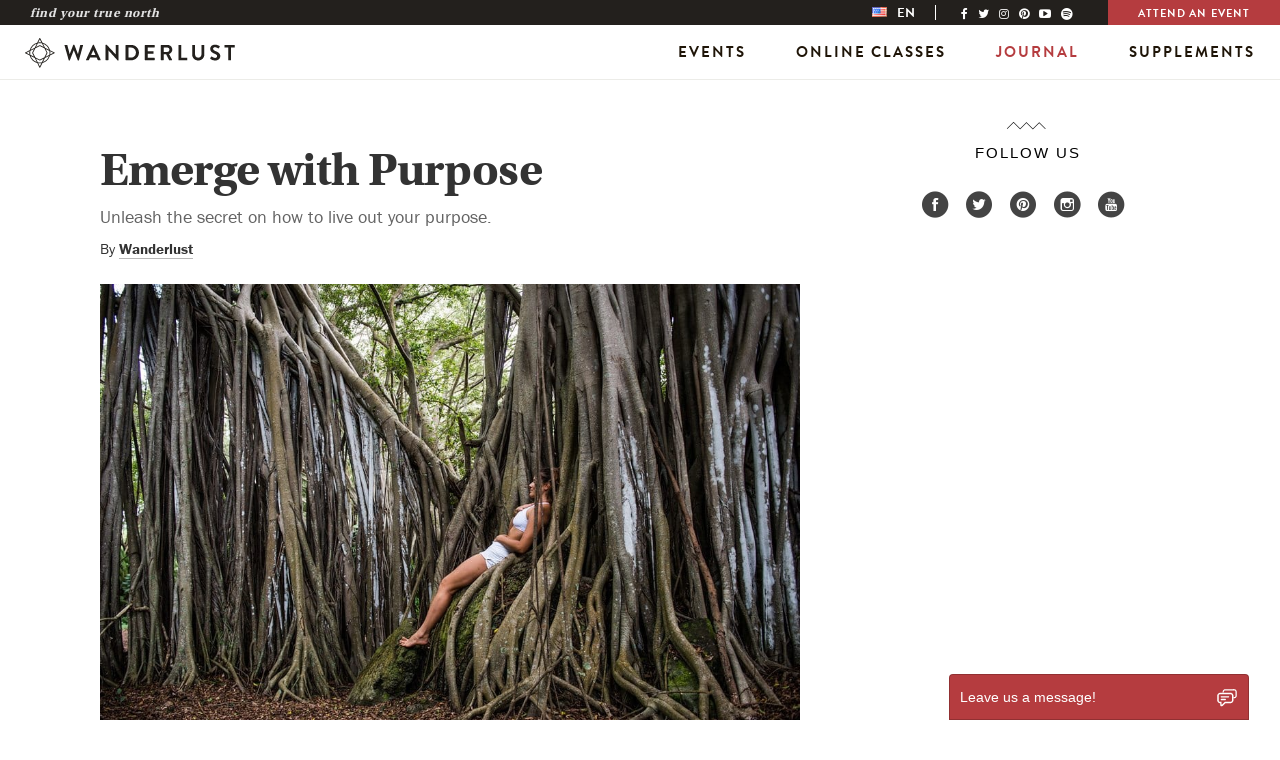

--- FILE ---
content_type: text/html; charset=utf-8
request_url: https://www.google.com/recaptcha/api2/aframe
body_size: 270
content:
<!DOCTYPE HTML><html><head><meta http-equiv="content-type" content="text/html; charset=UTF-8"></head><body><script nonce="WZOYRPs5VjlsczS21wT51g">/** Anti-fraud and anti-abuse applications only. See google.com/recaptcha */ try{var clients={'sodar':'https://pagead2.googlesyndication.com/pagead/sodar?'};window.addEventListener("message",function(a){try{if(a.source===window.parent){var b=JSON.parse(a.data);var c=clients[b['id']];if(c){var d=document.createElement('img');d.src=c+b['params']+'&rc='+(localStorage.getItem("rc::a")?sessionStorage.getItem("rc::b"):"");window.document.body.appendChild(d);sessionStorage.setItem("rc::e",parseInt(sessionStorage.getItem("rc::e")||0)+1);localStorage.setItem("rc::h",'1763559587024');}}}catch(b){}});window.parent.postMessage("_grecaptcha_ready", "*");}catch(b){}</script></body></html>

--- FILE ---
content_type: text/css; charset=UTF-8
request_url: https://wanderlust.com/wp-content/themes/wanderlust/assets/css/single.css?ver=6.2.2
body_size: 28366
content:
.single-event .highlights-dynamic .highlight-single .content .highlight-single__content-wrapper,.single-artist .highlights-dynamic .highlight-single .content .highlight-single__content-wrapper,.single-partners .highlights-dynamic .highlight-single .content .highlight-single__content-wrapper,.single-event .testimonial>div,.single-artist .testimonial>div,.single-partners .testimonial>div,.single-event .experience-callout .circle,.single-artist .experience-callout .circle,.single-partners .experience-callout .circle{position:relative;top:50%;-webkit-transform:translateY(-50%);-ms-transform:translateY(-50%);transform:translateY(-50%)}.row-no-padding [class*=col-]{padding-left:0 !important;padding-right:0 !important}.image-with-overlay{position:relative;display:block}.image-with-overlay img,.image-with-overlay .image-overlay{position:absolute;top:0;left:0}.image-with-overlay img{z-index:100}.image-with-overlay .image-overlay{z-index:101;background:url("assets/img/overlay.png") repeat rgba(0,0,0,0)}.image-with-overlay .overlay{z-index:102}.retina-background{background-image:url("assets/img/overlay.png");background-size:100%}.retina-background-no-overlay{background-size:100%}@-webkit-keyframes overlay_fadein{0%{background-position:center 100%}100%{background-position:center 0%}}@keyframes overlay_fadein{0%{background-position:center 100%}100%{background-position:center 0%}}/*! normalize.css v3.0.2 | MIT License | git.io/normalize */html{font-family:sans-serif;-ms-text-size-adjust:100%;-webkit-text-size-adjust:100%}body{margin:0}article,aside,details,figcaption,figure,footer,header,hgroup,main,menu,nav,section,summary{display:block}audio,canvas,progress,video{display:inline-block;vertical-align:baseline}audio:not([controls]){display:none;height:0}[hidden],template{display:none}a{background-color:rgba(0,0,0,0)}a:active,a:hover{outline:0}abbr[title]{border-bottom:1px dotted}b,strong{font-weight:bold}dfn{font-style:italic}h1{font-size:2em;margin:.67em 0}mark{background:#ff0;color:#000}small{font-size:80%}sub,sup{font-size:75%;line-height:0;position:relative;vertical-align:baseline}sup{top:-0.5em}sub{bottom:-0.25em}img{border:0}svg:not(:root){overflow:hidden}figure{margin:1em 40px}hr{box-sizing:content-box;height:0}pre{overflow:auto}code,kbd,pre,samp{font-family:monospace,monospace;font-size:1em}button,input,optgroup,select,textarea{color:inherit;font:inherit;margin:0}button{overflow:visible}button,select{text-transform:none}button,html input[type=button],input[type=reset],input[type=submit]{-webkit-appearance:button;cursor:pointer}button[disabled],html input[disabled]{cursor:default}button::-moz-focus-inner,input::-moz-focus-inner{border:0;padding:0}input{line-height:normal}input[type=checkbox],input[type=radio]{box-sizing:border-box;padding:0}input[type=number]::-webkit-inner-spin-button,input[type=number]::-webkit-outer-spin-button{height:auto}input[type=search]{-webkit-appearance:textfield;box-sizing:content-box}input[type=search]::-webkit-search-cancel-button,input[type=search]::-webkit-search-decoration{-webkit-appearance:none}fieldset{border:1px solid silver;margin:0 2px;padding:.35em .625em .75em}legend{border:0;padding:0}textarea{overflow:auto}optgroup{font-weight:bold}table{border-collapse:collapse;border-spacing:0}td,th{padding:0}/*! Source: https://github.com/h5bp/html5-boilerplate/blob/master/src/css/main.css */@media print{*,*:before,*:after{background:rgba(0,0,0,0) !important;color:#000 !important;box-shadow:none !important;text-shadow:none !important}a,a:visited{text-decoration:underline}a[href]:after{content:" (" attr(href) ")"}abbr[title]:after{content:" (" attr(title) ")"}a[href^="#"]:after,a[href^="javascript:"]:after{content:""}pre,blockquote{border:1px solid #999;page-break-inside:avoid}thead{display:table-header-group}tr,img{page-break-inside:avoid}img{max-width:100% !important}p,h2,h3{orphans:3;widows:3}h2,h3{page-break-after:avoid}select{background:#fff !important}.navbar{display:none}.btn>.caret,.single-post #primary .nav-previous a>.caret,.single-post #primary .nav-next a>.caret,.dropup>.btn>.caret{border-top-color:#000 !important}.label{border:1px solid #000}.table{border-collapse:collapse !important}.table td,.table th{background-color:#fff !important}.table-bordered th,.table-bordered td{border:1px solid #ddd !important}}@font-face{font-family:"Glyphicons Halflings";src:url("bower_components/bootstrap/fonts/glyphicons-halflings-regular.eot");src:url("bower_components/bootstrap/fonts/glyphicons-halflings-regular.eot?#iefix") format("embedded-opentype"),url("bower_components/bootstrap/fonts/glyphicons-halflings-regular.woff2") format("woff2"),url("bower_components/bootstrap/fonts/glyphicons-halflings-regular.woff") format("woff"),url("bower_components/bootstrap/fonts/glyphicons-halflings-regular.ttf") format("truetype"),url("bower_components/bootstrap/fonts/glyphicons-halflings-regular.svg#glyphicons_halflingsregular") format("svg")}.glyphicon{position:relative;top:1px;display:inline-block;font-family:"Glyphicons Halflings";font-style:normal;font-weight:normal;line-height:1;-webkit-font-smoothing:antialiased;-moz-osx-font-smoothing:grayscale}.glyphicon-asterisk:before{content:"*"}.glyphicon-plus:before{content:"+"}.glyphicon-euro:before,.glyphicon-eur:before{content:"€"}.glyphicon-minus:before{content:"−"}.glyphicon-cloud:before{content:"☁"}.glyphicon-envelope:before{content:"✉"}.glyphicon-pencil:before{content:"✏"}.glyphicon-glass:before{content:""}.glyphicon-music:before{content:""}.glyphicon-search:before{content:""}.glyphicon-heart:before{content:""}.glyphicon-star:before{content:""}.glyphicon-star-empty:before{content:""}.glyphicon-user:before{content:""}.glyphicon-film:before{content:""}.glyphicon-th-large:before{content:""}.glyphicon-th:before{content:""}.glyphicon-th-list:before{content:""}.glyphicon-ok:before{content:""}.glyphicon-remove:before{content:""}.glyphicon-zoom-in:before{content:""}.glyphicon-zoom-out:before{content:""}.glyphicon-off:before{content:""}.glyphicon-signal:before{content:""}.glyphicon-cog:before{content:""}.glyphicon-trash:before{content:""}.glyphicon-home:before{content:""}.glyphicon-file:before{content:""}.glyphicon-time:before{content:""}.glyphicon-road:before{content:""}.glyphicon-download-alt:before{content:""}.glyphicon-download:before{content:""}.glyphicon-upload:before{content:""}.glyphicon-inbox:before{content:""}.glyphicon-play-circle:before{content:""}.glyphicon-repeat:before{content:""}.glyphicon-refresh:before{content:""}.glyphicon-list-alt:before{content:""}.glyphicon-lock:before{content:""}.glyphicon-flag:before{content:""}.glyphicon-headphones:before{content:""}.glyphicon-volume-off:before{content:""}.glyphicon-volume-down:before{content:""}.glyphicon-volume-up:before{content:""}.glyphicon-qrcode:before{content:""}.glyphicon-barcode:before{content:""}.glyphicon-tag:before{content:""}.glyphicon-tags:before{content:""}.glyphicon-book:before{content:""}.glyphicon-bookmark:before{content:""}.glyphicon-print:before{content:""}.glyphicon-camera:before{content:""}.glyphicon-font:before{content:""}.glyphicon-bold:before{content:""}.glyphicon-italic:before{content:""}.glyphicon-text-height:before{content:""}.glyphicon-text-width:before{content:""}.glyphicon-align-left:before{content:""}.glyphicon-align-center:before{content:""}.glyphicon-align-right:before{content:""}.glyphicon-align-justify:before{content:""}.glyphicon-list:before{content:""}.glyphicon-indent-left:before{content:""}.glyphicon-indent-right:before{content:""}.glyphicon-facetime-video:before{content:""}.glyphicon-picture:before{content:""}.glyphicon-map-marker:before{content:""}.glyphicon-adjust:before{content:""}.glyphicon-tint:before{content:""}.glyphicon-edit:before{content:""}.glyphicon-share:before{content:""}.glyphicon-check:before{content:""}.glyphicon-move:before{content:""}.glyphicon-step-backward:before{content:""}.glyphicon-fast-backward:before{content:""}.glyphicon-backward:before{content:""}.glyphicon-play:before{content:""}.glyphicon-pause:before{content:""}.glyphicon-stop:before{content:""}.glyphicon-forward:before{content:""}.glyphicon-fast-forward:before{content:""}.glyphicon-step-forward:before{content:""}.glyphicon-eject:before{content:""}.glyphicon-chevron-left:before{content:""}.glyphicon-chevron-right:before{content:""}.glyphicon-plus-sign:before{content:""}.glyphicon-minus-sign:before{content:""}.glyphicon-remove-sign:before{content:""}.glyphicon-ok-sign:before{content:""}.glyphicon-question-sign:before{content:""}.glyphicon-info-sign:before{content:""}.glyphicon-screenshot:before{content:""}.glyphicon-remove-circle:before{content:""}.glyphicon-ok-circle:before{content:""}.glyphicon-ban-circle:before{content:""}.glyphicon-arrow-left:before{content:""}.glyphicon-arrow-right:before{content:""}.glyphicon-arrow-up:before{content:""}.glyphicon-arrow-down:before{content:""}.glyphicon-share-alt:before{content:""}.glyphicon-resize-full:before{content:""}.glyphicon-resize-small:before{content:""}.glyphicon-exclamation-sign:before{content:""}.glyphicon-gift:before{content:""}.glyphicon-leaf:before{content:""}.glyphicon-fire:before{content:""}.glyphicon-eye-open:before{content:""}.glyphicon-eye-close:before{content:""}.glyphicon-warning-sign:before{content:""}.glyphicon-plane:before{content:""}.glyphicon-calendar:before{content:""}.glyphicon-random:before{content:""}.glyphicon-comment:before{content:""}.glyphicon-magnet:before{content:""}.glyphicon-chevron-up:before{content:""}.glyphicon-chevron-down:before{content:""}.glyphicon-retweet:before{content:""}.glyphicon-shopping-cart:before{content:""}.glyphicon-folder-close:before{content:""}.glyphicon-folder-open:before{content:""}.glyphicon-resize-vertical:before{content:""}.glyphicon-resize-horizontal:before{content:""}.glyphicon-hdd:before{content:""}.glyphicon-bullhorn:before{content:""}.glyphicon-bell:before{content:""}.glyphicon-certificate:before{content:""}.glyphicon-thumbs-up:before{content:""}.glyphicon-thumbs-down:before{content:""}.glyphicon-hand-right:before{content:""}.glyphicon-hand-left:before{content:""}.glyphicon-hand-up:before{content:""}.glyphicon-hand-down:before{content:""}.glyphicon-circle-arrow-right:before{content:""}.glyphicon-circle-arrow-left:before{content:""}.glyphicon-circle-arrow-up:before{content:""}.glyphicon-circle-arrow-down:before{content:""}.glyphicon-globe:before{content:""}.glyphicon-wrench:before{content:""}.glyphicon-tasks:before{content:""}.glyphicon-filter:before{content:""}.glyphicon-briefcase:before{content:""}.glyphicon-fullscreen:before{content:""}.glyphicon-dashboard:before{content:""}.glyphicon-paperclip:before{content:""}.glyphicon-heart-empty:before{content:""}.glyphicon-link:before{content:""}.glyphicon-phone:before{content:""}.glyphicon-pushpin:before{content:""}.glyphicon-usd:before{content:""}.glyphicon-gbp:before{content:""}.glyphicon-sort:before{content:""}.glyphicon-sort-by-alphabet:before{content:""}.glyphicon-sort-by-alphabet-alt:before{content:""}.glyphicon-sort-by-order:before{content:""}.glyphicon-sort-by-order-alt:before{content:""}.glyphicon-sort-by-attributes:before{content:""}.glyphicon-sort-by-attributes-alt:before{content:""}.glyphicon-unchecked:before{content:""}.glyphicon-expand:before{content:""}.glyphicon-collapse-down:before{content:""}.glyphicon-collapse-up:before{content:""}.glyphicon-log-in:before{content:""}.glyphicon-flash:before{content:""}.glyphicon-log-out:before{content:""}.glyphicon-new-window:before{content:""}.glyphicon-record:before{content:""}.glyphicon-save:before{content:""}.glyphicon-open:before{content:""}.glyphicon-saved:before{content:""}.glyphicon-import:before{content:""}.glyphicon-export:before{content:""}.glyphicon-send:before{content:""}.glyphicon-floppy-disk:before{content:""}.glyphicon-floppy-saved:before{content:""}.glyphicon-floppy-remove:before{content:""}.glyphicon-floppy-save:before{content:""}.glyphicon-floppy-open:before{content:""}.glyphicon-credit-card:before{content:""}.glyphicon-transfer:before{content:""}.glyphicon-cutlery:before{content:""}.glyphicon-header:before{content:""}.glyphicon-compressed:before{content:""}.glyphicon-earphone:before{content:""}.glyphicon-phone-alt:before{content:""}.glyphicon-tower:before{content:""}.glyphicon-stats:before{content:""}.glyphicon-sd-video:before{content:""}.glyphicon-hd-video:before{content:""}.glyphicon-subtitles:before{content:""}.glyphicon-sound-stereo:before{content:""}.glyphicon-sound-dolby:before{content:""}.glyphicon-sound-5-1:before{content:""}.glyphicon-sound-6-1:before{content:""}.glyphicon-sound-7-1:before{content:""}.glyphicon-copyright-mark:before{content:""}.glyphicon-registration-mark:before{content:""}.glyphicon-cloud-download:before{content:""}.glyphicon-cloud-upload:before{content:""}.glyphicon-tree-conifer:before{content:""}.glyphicon-tree-deciduous:before{content:""}.glyphicon-cd:before{content:""}.glyphicon-save-file:before{content:""}.glyphicon-open-file:before{content:""}.glyphicon-level-up:before{content:""}.glyphicon-copy:before{content:""}.glyphicon-paste:before{content:""}.glyphicon-alert:before{content:""}.glyphicon-equalizer:before{content:""}.glyphicon-king:before{content:""}.glyphicon-queen:before{content:""}.glyphicon-pawn:before{content:""}.glyphicon-bishop:before{content:""}.glyphicon-knight:before{content:""}.glyphicon-baby-formula:before{content:""}.glyphicon-tent:before{content:"⛺"}.glyphicon-blackboard:before{content:""}.glyphicon-bed:before{content:""}.glyphicon-apple:before{content:""}.glyphicon-erase:before{content:""}.glyphicon-hourglass:before{content:"⌛"}.glyphicon-lamp:before{content:""}.glyphicon-duplicate:before{content:""}.glyphicon-piggy-bank:before{content:""}.glyphicon-scissors:before{content:""}.glyphicon-bitcoin:before{content:""}.glyphicon-yen:before{content:"¥"}.glyphicon-ruble:before{content:"₽"}.glyphicon-scale:before{content:""}.glyphicon-ice-lolly:before{content:""}.glyphicon-ice-lolly-tasted:before{content:""}.glyphicon-education:before{content:""}.glyphicon-option-horizontal:before{content:""}.glyphicon-option-vertical:before{content:""}.glyphicon-menu-hamburger:before{content:""}.glyphicon-modal-window:before{content:""}.glyphicon-oil:before{content:""}.glyphicon-grain:before{content:""}.glyphicon-sunglasses:before{content:""}.glyphicon-text-size:before{content:""}.glyphicon-text-color:before{content:""}.glyphicon-text-background:before{content:""}.glyphicon-object-align-top:before{content:""}.glyphicon-object-align-bottom:before{content:""}.glyphicon-object-align-horizontal:before{content:""}.glyphicon-object-align-left:before{content:""}.glyphicon-object-align-vertical:before{content:""}.glyphicon-object-align-right:before{content:""}.glyphicon-triangle-right:before{content:""}.glyphicon-triangle-left:before{content:""}.glyphicon-triangle-bottom:before{content:""}.glyphicon-triangle-top:before{content:""}.glyphicon-console:before{content:""}.glyphicon-superscript:before{content:""}.glyphicon-subscript:before{content:""}.glyphicon-menu-left:before{content:""}.glyphicon-menu-right:before{content:""}.glyphicon-menu-down:before{content:""}.glyphicon-menu-up:before{content:""}*{box-sizing:border-box}*:before,*:after{box-sizing:border-box}html{font-size:10px;-webkit-tap-highlight-color:rgba(0,0,0,0)}body{font-family:"franklin-gothic-urw","Helvetica Neue",Helvetica,Arial,sans-serif;font-size:15px;line-height:1.428571429;color:#333;background-color:#fff}input,button,select,textarea{font-family:inherit;font-size:inherit;line-height:inherit}a{color:#1f1508;text-decoration:none}a:hover,a:focus{color:#000;text-decoration:underline}a:focus{outline:thin dotted;outline:5px auto -webkit-focus-ring-color;outline-offset:-2px}figure{margin:0}img{vertical-align:middle}.img-responsive,.single-event .experience-callout img,.single-artist .experience-callout img,.single-partners .experience-callout img{display:block;max-width:100%;height:auto}.img-rounded{border-radius:1px}.img-thumbnail{padding:4px;line-height:1.428571429;background-color:#fff;border:1px solid #ddd;border-radius:1px;transition:all .2s ease-in-out;display:inline-block;max-width:100%;height:auto}.img-circle{border-radius:50%}hr{margin-top:21px;margin-bottom:21px;border:0;border-top:1px solid #eee}.sr-only{position:absolute;width:1px;height:1px;margin:-1px;padding:0;overflow:hidden;clip:rect(0, 0, 0, 0);border:0}.sr-only-focusable:active,.sr-only-focusable:focus{position:static;width:auto;height:auto;margin:0;overflow:visible;clip:auto}h1,h2,h3,h4,h5,h6,.h1,.h2,.h3,.h4,.h5,.h6{font-family:inherit;font-weight:500;line-height:1.1;color:inherit}h1 small,h1 .small,h1 .single-post #primary .posted-on,.single-post #primary h1 .posted-on,h1 .single-post #primary .byline,.single-post #primary h1 .byline,h1 .single-post #primary .entry-meta,.single-post #primary h1 .entry-meta,h2 small,h2 .small,h2 .single-post #primary .posted-on,.single-post #primary h2 .posted-on,h2 .single-post #primary .byline,.single-post #primary h2 .byline,h2 .single-post #primary .entry-meta,.single-post #primary h2 .entry-meta,h3 small,h3 .small,h3 .single-post #primary .posted-on,.single-post #primary h3 .posted-on,h3 .single-post #primary .byline,.single-post #primary h3 .byline,h3 .single-post #primary .entry-meta,.single-post #primary h3 .entry-meta,h4 small,h4 .small,h4 .single-post #primary .posted-on,.single-post #primary h4 .posted-on,h4 .single-post #primary .byline,.single-post #primary h4 .byline,h4 .single-post #primary .entry-meta,.single-post #primary h4 .entry-meta,h5 small,h5 .small,h5 .single-post #primary .posted-on,.single-post #primary h5 .posted-on,h5 .single-post #primary .byline,.single-post #primary h5 .byline,h5 .single-post #primary .entry-meta,.single-post #primary h5 .entry-meta,h6 small,h6 .small,h6 .single-post #primary .posted-on,.single-post #primary h6 .posted-on,h6 .single-post #primary .byline,.single-post #primary h6 .byline,h6 .single-post #primary .entry-meta,.single-post #primary h6 .entry-meta,.h1 small,.h1 .small,.h1 .single-post #primary .posted-on,.single-post #primary .h1 .posted-on,.h1 .single-post #primary .byline,.single-post #primary .h1 .byline,.h1 .single-post #primary .entry-meta,.single-post #primary .h1 .entry-meta,.h2 small,.h2 .small,.h2 .single-post #primary .posted-on,.single-post #primary .h2 .posted-on,.h2 .single-post #primary .byline,.single-post #primary .h2 .byline,.h2 .single-post #primary .entry-meta,.single-post #primary .h2 .entry-meta,.h3 small,.h3 .small,.h3 .single-post #primary .posted-on,.single-post #primary .h3 .posted-on,.h3 .single-post #primary .byline,.single-post #primary .h3 .byline,.h3 .single-post #primary .entry-meta,.single-post #primary .h3 .entry-meta,.h4 small,.h4 .small,.h4 .single-post #primary .posted-on,.single-post #primary .h4 .posted-on,.h4 .single-post #primary .byline,.single-post #primary .h4 .byline,.h4 .single-post #primary .entry-meta,.single-post #primary .h4 .entry-meta,.h5 small,.h5 .small,.h5 .single-post #primary .posted-on,.single-post #primary .h5 .posted-on,.h5 .single-post #primary .byline,.single-post #primary .h5 .byline,.h5 .single-post #primary .entry-meta,.single-post #primary .h5 .entry-meta,.h6 small,.h6 .small,.h6 .single-post #primary .posted-on,.single-post #primary .h6 .posted-on,.h6 .single-post #primary .byline,.single-post #primary .h6 .byline,.h6 .single-post #primary .entry-meta,.single-post #primary .h6 .entry-meta{font-weight:normal;line-height:1;color:#999}h1,.h1,h2,.h2,h3,.h3{margin-top:21px;margin-bottom:10.5px}h1 small,h1 .small,h1 .single-post #primary .posted-on,.single-post #primary h1 .posted-on,h1 .single-post #primary .byline,.single-post #primary h1 .byline,h1 .single-post #primary .entry-meta,.single-post #primary h1 .entry-meta,.h1 small,.h1 .small,.h1 .single-post #primary .posted-on,.single-post #primary .h1 .posted-on,.h1 .single-post #primary .byline,.single-post #primary .h1 .byline,.h1 .single-post #primary .entry-meta,.single-post #primary .h1 .entry-meta,h2 small,h2 .small,h2 .single-post #primary .posted-on,.single-post #primary h2 .posted-on,h2 .single-post #primary .byline,.single-post #primary h2 .byline,h2 .single-post #primary .entry-meta,.single-post #primary h2 .entry-meta,.h2 small,.h2 .small,.h2 .single-post #primary .posted-on,.single-post #primary .h2 .posted-on,.h2 .single-post #primary .byline,.single-post #primary .h2 .byline,.h2 .single-post #primary .entry-meta,.single-post #primary .h2 .entry-meta,h3 small,h3 .small,h3 .single-post #primary .posted-on,.single-post #primary h3 .posted-on,h3 .single-post #primary .byline,.single-post #primary h3 .byline,h3 .single-post #primary .entry-meta,.single-post #primary h3 .entry-meta,.h3 small,.h3 .small,.h3 .single-post #primary .posted-on,.single-post #primary .h3 .posted-on,.h3 .single-post #primary .byline,.single-post #primary .h3 .byline,.h3 .single-post #primary .entry-meta,.single-post #primary .h3 .entry-meta{font-size:65%}h4,.h4,h5,.h5,h6,.h6{margin-top:10.5px;margin-bottom:10.5px}h4 small,h4 .small,h4 .single-post #primary .posted-on,.single-post #primary h4 .posted-on,h4 .single-post #primary .byline,.single-post #primary h4 .byline,h4 .single-post #primary .entry-meta,.single-post #primary h4 .entry-meta,.h4 small,.h4 .small,.h4 .single-post #primary .posted-on,.single-post #primary .h4 .posted-on,.h4 .single-post #primary .byline,.single-post #primary .h4 .byline,.h4 .single-post #primary .entry-meta,.single-post #primary .h4 .entry-meta,h5 small,h5 .small,h5 .single-post #primary .posted-on,.single-post #primary h5 .posted-on,h5 .single-post #primary .byline,.single-post #primary h5 .byline,h5 .single-post #primary .entry-meta,.single-post #primary h5 .entry-meta,.h5 small,.h5 .small,.h5 .single-post #primary .posted-on,.single-post #primary .h5 .posted-on,.h5 .single-post #primary .byline,.single-post #primary .h5 .byline,.h5 .single-post #primary .entry-meta,.single-post #primary .h5 .entry-meta,h6 small,h6 .small,h6 .single-post #primary .posted-on,.single-post #primary h6 .posted-on,h6 .single-post #primary .byline,.single-post #primary h6 .byline,h6 .single-post #primary .entry-meta,.single-post #primary h6 .entry-meta,.h6 small,.h6 .small,.h6 .single-post #primary .posted-on,.single-post #primary .h6 .posted-on,.h6 .single-post #primary .byline,.single-post #primary .h6 .byline,.h6 .single-post #primary .entry-meta,.single-post #primary .h6 .entry-meta{font-size:75%}h1,.h1{font-size:34px}h2,.h2{font-size:19px}h3,.h3{font-size:17px}h4,.h4{font-size:16px}h5,.h5{font-size:15px}h6,.h6{font-size:13px}p{margin:0 0 10.5px}.lead,.single-event .showmore p,.single-artist .showmore p,.single-partners .showmore p{margin-bottom:21px;font-size:17px;font-weight:300;line-height:1.4}@media(min-width: 768px){.lead,.single-event .showmore p,.single-artist .showmore p,.single-partners .showmore p{font-size:22.5px}}small,.small,.single-post #primary .posted-on,.single-post #primary .byline,.single-post #primary .entry-meta{font-size:86%}mark,.mark{background-color:#fcf8e3;padding:.2em}.text-left{text-align:left}.text-right{text-align:right}.text-center{text-align:center}.text-justify{text-align:justify}.text-nowrap{white-space:nowrap}.text-lowercase{text-transform:lowercase}.text-uppercase{text-transform:uppercase}.text-capitalize{text-transform:capitalize}.text-muted,.single-event .recent-stories .featured-posts .author,.single-artist .recent-stories .featured-posts .author,.single-partners .recent-stories .featured-posts .author,.single-post #primary .posted-on,.single-post #primary .byline,.single-post #primary .entry-meta{color:#999}.text-primary{color:#1f1508}a.text-primary:hover{color:#000}.text-success{color:#3c763d}a.text-success:hover{color:#2b542c}.text-info{color:#31708f}a.text-info:hover{color:#245269}.text-warning{color:#8a6d3b}a.text-warning:hover{color:#66512c}.text-danger{color:#a94442}a.text-danger:hover{color:#843534}.bg-primary{color:#fff}.bg-primary{background-color:#1f1508}a.bg-primary:hover{background-color:#000}.bg-success{background-color:#dff0d8}a.bg-success:hover{background-color:#c1e2b3}.bg-info{background-color:#d9edf7}a.bg-info:hover{background-color:#afd9ee}.bg-warning{background-color:#fcf8e3}a.bg-warning:hover{background-color:#f7ecb5}.bg-danger{background-color:#f2dede}a.bg-danger:hover{background-color:#e4b9b9}.page-header{padding-bottom:9.5px;margin:42px 0 21px;border-bottom:1px solid #eee}ul,ol{margin-top:0;margin-bottom:10.5px}ul ul,ul ol,ol ul,ol ol{margin-bottom:0}.list-unstyled{padding-left:0;list-style:none}.list-inline{padding-left:0;list-style:none;margin-left:-5px}.list-inline>li{display:inline-block;padding-left:5px;padding-right:5px}dl{margin-top:0;margin-bottom:21px}dt,dd{line-height:1.428571429}dt{font-weight:bold}dd{margin-left:0}.dl-horizontal dd:before,.dl-horizontal dd:after{content:" ";display:table}.dl-horizontal dd:after{clear:both}@media(min-width: 992px){.dl-horizontal dt{float:left;width:160px;clear:left;text-align:right;overflow:hidden;text-overflow:ellipsis;white-space:nowrap}.dl-horizontal dd{margin-left:180px}}abbr[title],abbr[data-original-title]{cursor:help;border-bottom:1px dotted #999}.initialism{font-size:90%;text-transform:uppercase}blockquote{padding:10.5px 21px;margin:0 0 21px;font-size:18.75px;border-left:5px solid #eee}blockquote p:last-child,blockquote ul:last-child,blockquote ol:last-child{margin-bottom:0}blockquote footer,blockquote small,blockquote .small,blockquote .single-post #primary .posted-on,.single-post #primary blockquote .posted-on,blockquote .single-post #primary .byline,.single-post #primary blockquote .byline,blockquote .single-post #primary .entry-meta,.single-post #primary blockquote .entry-meta{display:block;font-size:80%;line-height:1.428571429;color:#999}blockquote footer:before,blockquote small:before,blockquote .small:before,blockquote .single-post #primary .posted-on:before,.single-post #primary blockquote .posted-on:before,blockquote .single-post #primary .byline:before,.single-post #primary blockquote .byline:before,blockquote .single-post #primary .entry-meta:before,.single-post #primary blockquote .entry-meta:before{content:"— "}.blockquote-reverse,blockquote.pull-right{padding-right:15px;padding-left:0;border-right:5px solid #eee;border-left:0;text-align:right}.blockquote-reverse footer:before,.blockquote-reverse small:before,.blockquote-reverse .small:before,.blockquote-reverse .single-post #primary .posted-on:before,.single-post #primary .blockquote-reverse .posted-on:before,.blockquote-reverse .single-post #primary .byline:before,.single-post #primary .blockquote-reverse .byline:before,.blockquote-reverse .single-post #primary .entry-meta:before,.single-post #primary .blockquote-reverse .entry-meta:before,blockquote.pull-right footer:before,blockquote.pull-right small:before,blockquote.pull-right .small:before,blockquote.pull-right .single-post #primary .posted-on:before,.single-post #primary blockquote.pull-right .posted-on:before,blockquote.pull-right .single-post #primary .byline:before,.single-post #primary blockquote.pull-right .byline:before,blockquote.pull-right .single-post #primary .entry-meta:before,.single-post #primary blockquote.pull-right .entry-meta:before{content:""}.blockquote-reverse footer:after,.blockquote-reverse small:after,.blockquote-reverse .small:after,.blockquote-reverse .single-post #primary .posted-on:after,.single-post #primary .blockquote-reverse .posted-on:after,.blockquote-reverse .single-post #primary .byline:after,.single-post #primary .blockquote-reverse .byline:after,.blockquote-reverse .single-post #primary .entry-meta:after,.single-post #primary .blockquote-reverse .entry-meta:after,blockquote.pull-right footer:after,blockquote.pull-right small:after,blockquote.pull-right .small:after,blockquote.pull-right .single-post #primary .posted-on:after,.single-post #primary blockquote.pull-right .posted-on:after,blockquote.pull-right .single-post #primary .byline:after,.single-post #primary blockquote.pull-right .byline:after,blockquote.pull-right .single-post #primary .entry-meta:after,.single-post #primary blockquote.pull-right .entry-meta:after{content:" —"}address{margin-bottom:21px;font-style:normal;line-height:1.428571429}code,kbd,pre,samp{font-family:Menlo,Monaco,Consolas,"Courier New",monospace}code{padding:2px 4px;font-size:90%;color:#c7254e;background-color:#f9f2f4;border-radius:1px}kbd{padding:2px 4px;font-size:90%;color:#fff;background-color:#333;border-radius:1px;box-shadow:inset 0 -1px 0 rgba(0,0,0,.25)}kbd kbd{padding:0;font-size:100%;font-weight:bold;box-shadow:none}pre{display:block;padding:10px;margin:0 0 10.5px;font-size:14px;line-height:1.428571429;word-break:break-all;word-wrap:break-word;color:#333;background-color:#f5f5f5;border:1px solid #ccc;border-radius:1px}pre code{padding:0;font-size:inherit;color:inherit;white-space:pre-wrap;background-color:rgba(0,0,0,0);border-radius:0}.pre-scrollable{max-height:340px;overflow-y:scroll}.container{margin-right:auto;margin-left:auto;padding-left:15px;padding-right:15px}.container:before,.container:after{content:" ";display:table}.container:after{clear:both}@media(min-width: 768px){.container{width:750px}}@media(min-width: 992px){.container{width:970px}}@media(min-width: 1200px){.container{width:1170px}}.container-fluid{margin-right:auto;margin-left:auto;padding-left:15px;padding-right:15px}.container-fluid:before,.container-fluid:after{content:" ";display:table}.container-fluid:after{clear:both}.row{margin-left:-15px;margin-right:-15px}.row:before,.row:after{content:" ";display:table}.row:after{clear:both}.col-xs-1,.col-sm-1,.col-md-1,.col-lg-1,.col-xs-2,.col-sm-2,.col-md-2,.col-lg-2,.col-xs-3,.col-sm-3,.col-md-3,.col-lg-3,.col-xs-4,.col-sm-4,.col-md-4,.col-lg-4,.col-xs-5,.col-sm-5,.col-md-5,.col-lg-5,.col-xs-6,.col-sm-6,.col-md-6,.col-lg-6,.col-xs-7,.col-sm-7,.col-md-7,.col-lg-7,.col-xs-8,.col-sm-8,.col-md-8,.col-lg-8,.col-xs-9,.col-sm-9,.col-md-9,.col-lg-9,.col-xs-10,.col-sm-10,.col-md-10,.col-lg-10,.col-xs-11,.col-sm-11,.col-md-11,.col-lg-11,.col-xs-12,.col-sm-12,.col-md-12,.col-lg-12{position:relative;min-height:1px;padding-left:15px;padding-right:15px}.col-xs-1,.col-xs-2,.col-xs-3,.col-xs-4,.col-xs-5,.col-xs-6,.col-xs-7,.col-xs-8,.col-xs-9,.col-xs-10,.col-xs-11,.col-xs-12{float:left}.col-xs-1{width:8.3333333333%}.col-xs-2{width:16.6666666667%}.col-xs-3{width:25%}.col-xs-4{width:33.3333333333%}.col-xs-5{width:41.6666666667%}.col-xs-6{width:50%}.col-xs-7{width:58.3333333333%}.col-xs-8{width:66.6666666667%}.col-xs-9{width:75%}.col-xs-10{width:83.3333333333%}.col-xs-11{width:91.6666666667%}.col-xs-12{width:100%}.col-xs-pull-0{right:auto}.col-xs-pull-1{right:8.3333333333%}.col-xs-pull-2{right:16.6666666667%}.col-xs-pull-3{right:25%}.col-xs-pull-4{right:33.3333333333%}.col-xs-pull-5{right:41.6666666667%}.col-xs-pull-6{right:50%}.col-xs-pull-7{right:58.3333333333%}.col-xs-pull-8{right:66.6666666667%}.col-xs-pull-9{right:75%}.col-xs-pull-10{right:83.3333333333%}.col-xs-pull-11{right:91.6666666667%}.col-xs-pull-12{right:100%}.col-xs-push-0{left:auto}.col-xs-push-1{left:8.3333333333%}.col-xs-push-2{left:16.6666666667%}.col-xs-push-3{left:25%}.col-xs-push-4{left:33.3333333333%}.col-xs-push-5{left:41.6666666667%}.col-xs-push-6{left:50%}.col-xs-push-7{left:58.3333333333%}.col-xs-push-8{left:66.6666666667%}.col-xs-push-9{left:75%}.col-xs-push-10{left:83.3333333333%}.col-xs-push-11{left:91.6666666667%}.col-xs-push-12{left:100%}.col-xs-offset-0{margin-left:0%}.col-xs-offset-1{margin-left:8.3333333333%}.col-xs-offset-2{margin-left:16.6666666667%}.col-xs-offset-3{margin-left:25%}.col-xs-offset-4{margin-left:33.3333333333%}.col-xs-offset-5{margin-left:41.6666666667%}.col-xs-offset-6{margin-left:50%}.col-xs-offset-7{margin-left:58.3333333333%}.col-xs-offset-8{margin-left:66.6666666667%}.col-xs-offset-9{margin-left:75%}.col-xs-offset-10{margin-left:83.3333333333%}.col-xs-offset-11{margin-left:91.6666666667%}.col-xs-offset-12{margin-left:100%}@media(min-width: 768px){.col-sm-1,.col-sm-2,.col-sm-3,.col-sm-4,.col-sm-5,.col-sm-6,.col-sm-7,.col-sm-8,.col-sm-9,.col-sm-10,.col-sm-11,.col-sm-12{float:left}.col-sm-1{width:8.3333333333%}.col-sm-2{width:16.6666666667%}.col-sm-3{width:25%}.col-sm-4{width:33.3333333333%}.col-sm-5{width:41.6666666667%}.col-sm-6{width:50%}.col-sm-7{width:58.3333333333%}.col-sm-8{width:66.6666666667%}.col-sm-9{width:75%}.col-sm-10{width:83.3333333333%}.col-sm-11{width:91.6666666667%}.col-sm-12{width:100%}.col-sm-pull-0{right:auto}.col-sm-pull-1{right:8.3333333333%}.col-sm-pull-2{right:16.6666666667%}.col-sm-pull-3{right:25%}.col-sm-pull-4{right:33.3333333333%}.col-sm-pull-5{right:41.6666666667%}.col-sm-pull-6{right:50%}.col-sm-pull-7{right:58.3333333333%}.col-sm-pull-8{right:66.6666666667%}.col-sm-pull-9{right:75%}.col-sm-pull-10{right:83.3333333333%}.col-sm-pull-11{right:91.6666666667%}.col-sm-pull-12{right:100%}.col-sm-push-0{left:auto}.col-sm-push-1{left:8.3333333333%}.col-sm-push-2{left:16.6666666667%}.col-sm-push-3{left:25%}.col-sm-push-4{left:33.3333333333%}.col-sm-push-5{left:41.6666666667%}.col-sm-push-6{left:50%}.col-sm-push-7{left:58.3333333333%}.col-sm-push-8{left:66.6666666667%}.col-sm-push-9{left:75%}.col-sm-push-10{left:83.3333333333%}.col-sm-push-11{left:91.6666666667%}.col-sm-push-12{left:100%}.col-sm-offset-0{margin-left:0%}.col-sm-offset-1{margin-left:8.3333333333%}.col-sm-offset-2{margin-left:16.6666666667%}.col-sm-offset-3{margin-left:25%}.col-sm-offset-4{margin-left:33.3333333333%}.col-sm-offset-5{margin-left:41.6666666667%}.col-sm-offset-6{margin-left:50%}.col-sm-offset-7{margin-left:58.3333333333%}.col-sm-offset-8{margin-left:66.6666666667%}.col-sm-offset-9{margin-left:75%}.col-sm-offset-10{margin-left:83.3333333333%}.col-sm-offset-11{margin-left:91.6666666667%}.col-sm-offset-12{margin-left:100%}}@media(min-width: 992px){.col-md-1,.col-md-2,.col-md-3,.col-md-4,.col-md-5,.col-md-6,.col-md-7,.col-md-8,.col-md-9,.col-md-10,.col-md-11,.col-md-12{float:left}.col-md-1{width:8.3333333333%}.col-md-2{width:16.6666666667%}.col-md-3{width:25%}.col-md-4{width:33.3333333333%}.col-md-5{width:41.6666666667%}.col-md-6{width:50%}.col-md-7{width:58.3333333333%}.col-md-8{width:66.6666666667%}.col-md-9{width:75%}.col-md-10{width:83.3333333333%}.col-md-11{width:91.6666666667%}.col-md-12{width:100%}.col-md-pull-0{right:auto}.col-md-pull-1{right:8.3333333333%}.col-md-pull-2{right:16.6666666667%}.col-md-pull-3{right:25%}.col-md-pull-4{right:33.3333333333%}.col-md-pull-5{right:41.6666666667%}.col-md-pull-6{right:50%}.col-md-pull-7{right:58.3333333333%}.col-md-pull-8{right:66.6666666667%}.col-md-pull-9{right:75%}.col-md-pull-10{right:83.3333333333%}.col-md-pull-11{right:91.6666666667%}.col-md-pull-12{right:100%}.col-md-push-0{left:auto}.col-md-push-1{left:8.3333333333%}.col-md-push-2{left:16.6666666667%}.col-md-push-3{left:25%}.col-md-push-4{left:33.3333333333%}.col-md-push-5{left:41.6666666667%}.col-md-push-6{left:50%}.col-md-push-7{left:58.3333333333%}.col-md-push-8{left:66.6666666667%}.col-md-push-9{left:75%}.col-md-push-10{left:83.3333333333%}.col-md-push-11{left:91.6666666667%}.col-md-push-12{left:100%}.col-md-offset-0{margin-left:0%}.col-md-offset-1{margin-left:8.3333333333%}.col-md-offset-2{margin-left:16.6666666667%}.col-md-offset-3{margin-left:25%}.col-md-offset-4{margin-left:33.3333333333%}.col-md-offset-5{margin-left:41.6666666667%}.col-md-offset-6{margin-left:50%}.col-md-offset-7{margin-left:58.3333333333%}.col-md-offset-8{margin-left:66.6666666667%}.col-md-offset-9{margin-left:75%}.col-md-offset-10{margin-left:83.3333333333%}.col-md-offset-11{margin-left:91.6666666667%}.col-md-offset-12{margin-left:100%}}@media(min-width: 1200px){.col-lg-1,.col-lg-2,.col-lg-3,.col-lg-4,.col-lg-5,.col-lg-6,.col-lg-7,.col-lg-8,.col-lg-9,.col-lg-10,.col-lg-11,.col-lg-12{float:left}.col-lg-1{width:8.3333333333%}.col-lg-2{width:16.6666666667%}.col-lg-3{width:25%}.col-lg-4{width:33.3333333333%}.col-lg-5{width:41.6666666667%}.col-lg-6{width:50%}.col-lg-7{width:58.3333333333%}.col-lg-8{width:66.6666666667%}.col-lg-9{width:75%}.col-lg-10{width:83.3333333333%}.col-lg-11{width:91.6666666667%}.col-lg-12{width:100%}.col-lg-pull-0{right:auto}.col-lg-pull-1{right:8.3333333333%}.col-lg-pull-2{right:16.6666666667%}.col-lg-pull-3{right:25%}.col-lg-pull-4{right:33.3333333333%}.col-lg-pull-5{right:41.6666666667%}.col-lg-pull-6{right:50%}.col-lg-pull-7{right:58.3333333333%}.col-lg-pull-8{right:66.6666666667%}.col-lg-pull-9{right:75%}.col-lg-pull-10{right:83.3333333333%}.col-lg-pull-11{right:91.6666666667%}.col-lg-pull-12{right:100%}.col-lg-push-0{left:auto}.col-lg-push-1{left:8.3333333333%}.col-lg-push-2{left:16.6666666667%}.col-lg-push-3{left:25%}.col-lg-push-4{left:33.3333333333%}.col-lg-push-5{left:41.6666666667%}.col-lg-push-6{left:50%}.col-lg-push-7{left:58.3333333333%}.col-lg-push-8{left:66.6666666667%}.col-lg-push-9{left:75%}.col-lg-push-10{left:83.3333333333%}.col-lg-push-11{left:91.6666666667%}.col-lg-push-12{left:100%}.col-lg-offset-0{margin-left:0%}.col-lg-offset-1{margin-left:8.3333333333%}.col-lg-offset-2{margin-left:16.6666666667%}.col-lg-offset-3{margin-left:25%}.col-lg-offset-4{margin-left:33.3333333333%}.col-lg-offset-5{margin-left:41.6666666667%}.col-lg-offset-6{margin-left:50%}.col-lg-offset-7{margin-left:58.3333333333%}.col-lg-offset-8{margin-left:66.6666666667%}.col-lg-offset-9{margin-left:75%}.col-lg-offset-10{margin-left:83.3333333333%}.col-lg-offset-11{margin-left:91.6666666667%}.col-lg-offset-12{margin-left:100%}}table{background-color:rgba(0,0,0,0)}caption{padding-top:8px;padding-bottom:8px;color:#999;text-align:left}th{text-align:left}.table{width:100%;max-width:100%;margin-bottom:21px}.table>thead>tr>th,.table>thead>tr>td,.table>tbody>tr>th,.table>tbody>tr>td,.table>tfoot>tr>th,.table>tfoot>tr>td{padding:8px;line-height:1.428571429;vertical-align:top;border-top:1px solid #ddd}.table>thead>tr>th{vertical-align:bottom;border-bottom:2px solid #ddd}.table>caption+thead>tr:first-child>th,.table>caption+thead>tr:first-child>td,.table>colgroup+thead>tr:first-child>th,.table>colgroup+thead>tr:first-child>td,.table>thead:first-child>tr:first-child>th,.table>thead:first-child>tr:first-child>td{border-top:0}.table>tbody+tbody{border-top:2px solid #ddd}.table .table{background-color:#fff}.table-condensed>thead>tr>th,.table-condensed>thead>tr>td,.table-condensed>tbody>tr>th,.table-condensed>tbody>tr>td,.table-condensed>tfoot>tr>th,.table-condensed>tfoot>tr>td{padding:5px}.table-bordered{border:1px solid #ddd}.table-bordered>thead>tr>th,.table-bordered>thead>tr>td,.table-bordered>tbody>tr>th,.table-bordered>tbody>tr>td,.table-bordered>tfoot>tr>th,.table-bordered>tfoot>tr>td{border:1px solid #ddd}.table-bordered>thead>tr>th,.table-bordered>thead>tr>td{border-bottom-width:2px}.table-striped>tbody>tr:nth-of-type(odd){background-color:#f9f9f9}.table-hover>tbody>tr:hover{background-color:#f5f5f5}table col[class*=col-]{position:static;float:none;display:table-column}table td[class*=col-],table th[class*=col-]{position:static;float:none;display:table-cell}.table>thead>tr>td.active,.table>thead>tr>th.active,.table>thead>tr.active>td,.table>thead>tr.active>th,.table>tbody>tr>td.active,.table>tbody>tr>th.active,.table>tbody>tr.active>td,.table>tbody>tr.active>th,.table>tfoot>tr>td.active,.table>tfoot>tr>th.active,.table>tfoot>tr.active>td,.table>tfoot>tr.active>th{background-color:#f5f5f5}.table-hover>tbody>tr>td.active:hover,.table-hover>tbody>tr>th.active:hover,.table-hover>tbody>tr.active:hover>td,.table-hover>tbody>tr:hover>.active,.table-hover>tbody>tr.active:hover>th{background-color:#e8e8e8}.table>thead>tr>td.success,.table>thead>tr>th.success,.table>thead>tr.success>td,.table>thead>tr.success>th,.table>tbody>tr>td.success,.table>tbody>tr>th.success,.table>tbody>tr.success>td,.table>tbody>tr.success>th,.table>tfoot>tr>td.success,.table>tfoot>tr>th.success,.table>tfoot>tr.success>td,.table>tfoot>tr.success>th{background-color:#dff0d8}.table-hover>tbody>tr>td.success:hover,.table-hover>tbody>tr>th.success:hover,.table-hover>tbody>tr.success:hover>td,.table-hover>tbody>tr:hover>.success,.table-hover>tbody>tr.success:hover>th{background-color:#d0e9c6}.table>thead>tr>td.info,.table>thead>tr>th.info,.table>thead>tr.info>td,.table>thead>tr.info>th,.table>tbody>tr>td.info,.table>tbody>tr>th.info,.table>tbody>tr.info>td,.table>tbody>tr.info>th,.table>tfoot>tr>td.info,.table>tfoot>tr>th.info,.table>tfoot>tr.info>td,.table>tfoot>tr.info>th{background-color:#d9edf7}.table-hover>tbody>tr>td.info:hover,.table-hover>tbody>tr>th.info:hover,.table-hover>tbody>tr.info:hover>td,.table-hover>tbody>tr:hover>.info,.table-hover>tbody>tr.info:hover>th{background-color:#c4e3f3}.table>thead>tr>td.warning,.table>thead>tr>th.warning,.table>thead>tr.warning>td,.table>thead>tr.warning>th,.table>tbody>tr>td.warning,.table>tbody>tr>th.warning,.table>tbody>tr.warning>td,.table>tbody>tr.warning>th,.table>tfoot>tr>td.warning,.table>tfoot>tr>th.warning,.table>tfoot>tr.warning>td,.table>tfoot>tr.warning>th{background-color:#fcf8e3}.table-hover>tbody>tr>td.warning:hover,.table-hover>tbody>tr>th.warning:hover,.table-hover>tbody>tr.warning:hover>td,.table-hover>tbody>tr:hover>.warning,.table-hover>tbody>tr.warning:hover>th{background-color:#faf2cc}.table>thead>tr>td.danger,.table>thead>tr>th.danger,.table>thead>tr.danger>td,.table>thead>tr.danger>th,.table>tbody>tr>td.danger,.table>tbody>tr>th.danger,.table>tbody>tr.danger>td,.table>tbody>tr.danger>th,.table>tfoot>tr>td.danger,.table>tfoot>tr>th.danger,.table>tfoot>tr.danger>td,.table>tfoot>tr.danger>th{background-color:#f2dede}.table-hover>tbody>tr>td.danger:hover,.table-hover>tbody>tr>th.danger:hover,.table-hover>tbody>tr.danger:hover>td,.table-hover>tbody>tr:hover>.danger,.table-hover>tbody>tr.danger:hover>th{background-color:#ebcccc}.table-responsive{overflow-x:auto;min-height:.01%}@media screen and (max-width: 767px){.table-responsive{width:100%;margin-bottom:15.75px;overflow-y:hidden;-ms-overflow-style:-ms-autohiding-scrollbar;border:1px solid #ddd}.table-responsive>.table{margin-bottom:0}.table-responsive>.table>thead>tr>th,.table-responsive>.table>thead>tr>td,.table-responsive>.table>tbody>tr>th,.table-responsive>.table>tbody>tr>td,.table-responsive>.table>tfoot>tr>th,.table-responsive>.table>tfoot>tr>td{white-space:nowrap}.table-responsive>.table-bordered{border:0}.table-responsive>.table-bordered>thead>tr>th:first-child,.table-responsive>.table-bordered>thead>tr>td:first-child,.table-responsive>.table-bordered>tbody>tr>th:first-child,.table-responsive>.table-bordered>tbody>tr>td:first-child,.table-responsive>.table-bordered>tfoot>tr>th:first-child,.table-responsive>.table-bordered>tfoot>tr>td:first-child{border-left:0}.table-responsive>.table-bordered>thead>tr>th:last-child,.table-responsive>.table-bordered>thead>tr>td:last-child,.table-responsive>.table-bordered>tbody>tr>th:last-child,.table-responsive>.table-bordered>tbody>tr>td:last-child,.table-responsive>.table-bordered>tfoot>tr>th:last-child,.table-responsive>.table-bordered>tfoot>tr>td:last-child{border-right:0}.table-responsive>.table-bordered>tbody>tr:last-child>th,.table-responsive>.table-bordered>tbody>tr:last-child>td,.table-responsive>.table-bordered>tfoot>tr:last-child>th,.table-responsive>.table-bordered>tfoot>tr:last-child>td{border-bottom:0}}fieldset{padding:0;margin:0;border:0;min-width:0}legend{display:block;width:100%;padding:0;margin-bottom:21px;font-size:22.5px;line-height:inherit;color:#333;border:0;border-bottom:1px solid #e5e5e5}label{display:inline-block;max-width:100%;margin-bottom:5px;font-weight:bold}input[type=search]{box-sizing:border-box}input[type=radio],input[type=checkbox]{margin:4px 0 0;margin-top:1px \9 ;line-height:normal}input[type=file]{display:block}input[type=range]{display:block;width:100%}select[multiple],select[size]{height:auto}input[type=file]:focus,input[type=radio]:focus,input[type=checkbox]:focus{outline:thin dotted;outline:5px auto -webkit-focus-ring-color;outline-offset:-2px}output{display:block;padding-top:7px;font-size:15px;line-height:1.428571429;color:#555}.form-control{display:block;width:100%;height:35px;padding:6px 12px;font-size:15px;line-height:1.428571429;color:#555;background-color:#fff;background-image:none;border:1px solid #ccc;border-radius:1px;box-shadow:inset 0 1px 1px rgba(0,0,0,.075);transition:border-color ease-in-out .15s,box-shadow ease-in-out .15s}.form-control:focus{border-color:#66afe9;outline:0;box-shadow:inset 0 1px 1px rgba(0,0,0,.075),0 0 8px rgba(102,175,233,.6)}.form-control::-moz-placeholder{color:#999;opacity:1}.form-control:-ms-input-placeholder{color:#999}.form-control::-webkit-input-placeholder{color:#999}.form-control[disabled],.form-control[readonly],fieldset[disabled] .form-control{cursor:not-allowed;background-color:#eee;opacity:1}textarea.form-control{height:auto}input[type=search]{-webkit-appearance:none}@media screen and (-webkit-min-device-pixel-ratio: 0){input[type=date],input[type=time],input[type=datetime-local],input[type=month]{line-height:35px}input[type=date].input-sm,.input-group-sm>.input-group-btn>input[type=date].btn,.input-group-sm input[type=date],input[type=time].input-sm,.input-group-sm>.input-group-btn>input[type=time].btn,.input-group-sm input[type=time],input[type=datetime-local].input-sm,.input-group-sm>.input-group-btn>input[type=datetime-local].btn,.input-group-sm input[type=datetime-local],input[type=month].input-sm,.input-group-sm>.input-group-btn>input[type=month].btn,.input-group-sm input[type=month]{line-height:31px}input[type=date].input-lg,.input-group-lg>.input-group-btn>input[type=date].btn,.input-group-lg input[type=date],input[type=time].input-lg,.input-group-lg>.input-group-btn>input[type=time].btn,.input-group-lg input[type=time],input[type=datetime-local].input-lg,.input-group-lg>.input-group-btn>input[type=datetime-local].btn,.input-group-lg input[type=datetime-local],input[type=month].input-lg,.input-group-lg>.input-group-btn>input[type=month].btn,.input-group-lg input[type=month]{line-height:45px}}.form-group{margin-bottom:15px}.radio,.checkbox{position:relative;display:block;margin-top:10px;margin-bottom:10px}.radio label,.checkbox label{min-height:21px;padding-left:20px;margin-bottom:0;font-weight:normal;cursor:pointer}.radio input[type=radio],.radio-inline input[type=radio],.checkbox input[type=checkbox],.checkbox-inline input[type=checkbox]{position:absolute;margin-left:-20px;margin-top:4px \9 }.radio+.radio,.checkbox+.checkbox{margin-top:-5px}.radio-inline,.checkbox-inline{display:inline-block;padding-left:20px;margin-bottom:0;vertical-align:middle;font-weight:normal;cursor:pointer}.radio-inline+.radio-inline,.checkbox-inline+.checkbox-inline{margin-top:0;margin-left:10px}input[type=radio][disabled],input[type=radio].disabled,fieldset[disabled] input[type=radio],input[type=checkbox][disabled],input[type=checkbox].disabled,fieldset[disabled] input[type=checkbox]{cursor:not-allowed}.radio-inline.disabled,fieldset[disabled] .radio-inline,.checkbox-inline.disabled,fieldset[disabled] .checkbox-inline{cursor:not-allowed}.radio.disabled label,fieldset[disabled] .radio label,.checkbox.disabled label,fieldset[disabled] .checkbox label{cursor:not-allowed}.form-control-static{padding-top:7px;padding-bottom:7px;margin-bottom:0}.form-control-static.input-lg,.input-group-lg>.form-control-static.form-control,.input-group-lg>.form-control-static.input-group-addon,.input-group-lg>.input-group-btn>.form-control-static.btn,.single-post #primary .nav-previous .input-group-lg>.input-group-btn>a.form-control-static,.single-post #primary .nav-next .input-group-lg>.input-group-btn>a.form-control-static,.form-control-static.input-sm,.input-group-sm>.form-control-static.form-control,.input-group-sm>.form-control-static.input-group-addon,.input-group-sm>.input-group-btn>.form-control-static.btn,.single-post #primary .nav-previous .input-group-sm>.input-group-btn>a.form-control-static,.single-post #primary .nav-next .input-group-sm>.input-group-btn>a.form-control-static{padding-left:0;padding-right:0}.input-sm,.input-group-sm>.form-control,.input-group-sm>.input-group-addon,.input-group-sm>.input-group-btn>.btn,.single-post #primary .nav-previous .input-group-sm>.input-group-btn>a,.single-post #primary .nav-next .input-group-sm>.input-group-btn>a{height:31px;padding:5px 10px;font-size:13px;line-height:1.5;border-radius:1px}select.input-sm,.input-group-sm>select.form-control,.input-group-sm>select.input-group-addon,.input-group-sm>.input-group-btn>select.btn{height:31px;line-height:31px}textarea.input-sm,.input-group-sm>textarea.form-control,.input-group-sm>textarea.input-group-addon,.input-group-sm>.input-group-btn>textarea.btn,select[multiple].input-sm,.input-group-sm>select[multiple].form-control,.input-group-sm>select[multiple].input-group-addon,.input-group-sm>.input-group-btn>select[multiple].btn{height:auto}.form-group-sm .form-control{height:31px;padding:5px 10px;font-size:13px;line-height:1.5;border-radius:1px}.form-group-sm select.form-control{height:31px;line-height:31px}.form-group-sm textarea.form-control,.form-group-sm select[multiple].form-control{height:auto}.form-group-sm .form-control-static{height:31px;padding:5px 10px;font-size:13px;line-height:1.5}.input-lg,.input-group-lg>.form-control,.input-group-lg>.input-group-addon,.input-group-lg>.input-group-btn>.btn,.single-post #primary .nav-previous .input-group-lg>.input-group-btn>a,.single-post #primary .nav-next .input-group-lg>.input-group-btn>a{height:45px;padding:10px 16px;font-size:17px;line-height:1.33;border-radius:1px}select.input-lg,.input-group-lg>select.form-control,.input-group-lg>select.input-group-addon,.input-group-lg>.input-group-btn>select.btn{height:45px;line-height:45px}textarea.input-lg,.input-group-lg>textarea.form-control,.input-group-lg>textarea.input-group-addon,.input-group-lg>.input-group-btn>textarea.btn,select[multiple].input-lg,.input-group-lg>select[multiple].form-control,.input-group-lg>select[multiple].input-group-addon,.input-group-lg>.input-group-btn>select[multiple].btn{height:auto}.form-group-lg .form-control{height:45px;padding:10px 16px;font-size:17px;line-height:1.33;border-radius:1px}.form-group-lg select.form-control{height:45px;line-height:45px}.form-group-lg textarea.form-control,.form-group-lg select[multiple].form-control{height:auto}.form-group-lg .form-control-static{height:45px;padding:10px 16px;font-size:17px;line-height:1.33}.has-feedback{position:relative}.has-feedback .form-control{padding-right:43.75px}.form-control-feedback{position:absolute;top:0;right:0;z-index:2;display:block;width:35px;height:35px;line-height:35px;text-align:center;pointer-events:none}.input-lg+.form-control-feedback,.input-group-lg>.form-control+.form-control-feedback,.input-group-lg>.input-group-addon+.form-control-feedback,.input-group-lg>.input-group-btn>.btn+.form-control-feedback,.single-post #primary .nav-previous .input-group-lg>.input-group-btn>a+.form-control-feedback,.single-post #primary .nav-next .input-group-lg>.input-group-btn>a+.form-control-feedback{width:45px;height:45px;line-height:45px}.input-sm+.form-control-feedback,.input-group-sm>.form-control+.form-control-feedback,.input-group-sm>.input-group-addon+.form-control-feedback,.input-group-sm>.input-group-btn>.btn+.form-control-feedback,.single-post #primary .nav-previous .input-group-sm>.input-group-btn>a+.form-control-feedback,.single-post #primary .nav-next .input-group-sm>.input-group-btn>a+.form-control-feedback{width:31px;height:31px;line-height:31px}.has-success .help-block,.has-success .control-label,.has-success .radio,.has-success .checkbox,.has-success .radio-inline,.has-success .checkbox-inline,.has-success.radio label,.has-success.checkbox label,.has-success.radio-inline label,.has-success.checkbox-inline label{color:#3c763d}.has-success .form-control{border-color:#3c763d;box-shadow:inset 0 1px 1px rgba(0,0,0,.075)}.has-success .form-control:focus{border-color:#2b542c;box-shadow:inset 0 1px 1px rgba(0,0,0,.075),0 0 6px #67b168}.has-success .input-group-addon{color:#3c763d;border-color:#3c763d;background-color:#dff0d8}.has-success .form-control-feedback{color:#3c763d}.has-warning .help-block,.has-warning .control-label,.has-warning .radio,.has-warning .checkbox,.has-warning .radio-inline,.has-warning .checkbox-inline,.has-warning.radio label,.has-warning.checkbox label,.has-warning.radio-inline label,.has-warning.checkbox-inline label{color:#8a6d3b}.has-warning .form-control{border-color:#8a6d3b;box-shadow:inset 0 1px 1px rgba(0,0,0,.075)}.has-warning .form-control:focus{border-color:#66512c;box-shadow:inset 0 1px 1px rgba(0,0,0,.075),0 0 6px #c0a16b}.has-warning .input-group-addon{color:#8a6d3b;border-color:#8a6d3b;background-color:#fcf8e3}.has-warning .form-control-feedback{color:#8a6d3b}.has-error .help-block,.has-error .control-label,.has-error .radio,.has-error .checkbox,.has-error .radio-inline,.has-error .checkbox-inline,.has-error.radio label,.has-error.checkbox label,.has-error.radio-inline label,.has-error.checkbox-inline label{color:#a94442}.has-error .form-control{border-color:#a94442;box-shadow:inset 0 1px 1px rgba(0,0,0,.075)}.has-error .form-control:focus{border-color:#843534;box-shadow:inset 0 1px 1px rgba(0,0,0,.075),0 0 6px #ce8483}.has-error .input-group-addon{color:#a94442;border-color:#a94442;background-color:#f2dede}.has-error .form-control-feedback{color:#a94442}.has-feedback label~.form-control-feedback{top:26px}.has-feedback label.sr-only~.form-control-feedback{top:0}.help-block{display:block;margin-top:5px;margin-bottom:10px;color:#737373}@media(min-width: 768px){.form-inline .form-group{display:inline-block;margin-bottom:0;vertical-align:middle}.form-inline .form-control{display:inline-block;width:auto;vertical-align:middle}.form-inline .form-control-static{display:inline-block}.form-inline .input-group{display:inline-table;vertical-align:middle}.form-inline .input-group .input-group-addon,.form-inline .input-group .input-group-btn,.form-inline .input-group .form-control{width:auto}.form-inline .input-group>.form-control{width:100%}.form-inline .control-label{margin-bottom:0;vertical-align:middle}.form-inline .radio,.form-inline .checkbox{display:inline-block;margin-top:0;margin-bottom:0;vertical-align:middle}.form-inline .radio label,.form-inline .checkbox label{padding-left:0}.form-inline .radio input[type=radio],.form-inline .checkbox input[type=checkbox]{position:relative;margin-left:0}.form-inline .has-feedback .form-control-feedback{top:0}}.form-horizontal .radio,.form-horizontal .checkbox,.form-horizontal .radio-inline,.form-horizontal .checkbox-inline{margin-top:0;margin-bottom:0;padding-top:7px}.form-horizontal .radio,.form-horizontal .checkbox{min-height:28px}.form-horizontal .form-group{margin-left:-15px;margin-right:-15px}.form-horizontal .form-group:before,.form-horizontal .form-group:after{content:" ";display:table}.form-horizontal .form-group:after{clear:both}@media(min-width: 768px){.form-horizontal .control-label{text-align:right;margin-bottom:0;padding-top:7px}}.form-horizontal .has-feedback .form-control-feedback{right:15px}@media(min-width: 768px){.form-horizontal .form-group-lg .control-label{padding-top:14.3px}}@media(min-width: 768px){.form-horizontal .form-group-sm .control-label{padding-top:6px}}.btn,.single-post #primary .nav-previous a,.single-post #primary .nav-next a{display:inline-block;margin-bottom:0;font-weight:normal;text-align:center;vertical-align:middle;-ms-touch-action:manipulation;touch-action:manipulation;cursor:pointer;background-image:none;border:1px solid rgba(0,0,0,0);white-space:nowrap;padding:6px 12px;font-size:15px;line-height:1.428571429;border-radius:1px;-webkit-user-select:none;-moz-user-select:none;-ms-user-select:none;user-select:none}.btn:focus,.single-post #primary .nav-previous a:focus,.single-post #primary .nav-next a:focus,.btn.focus,.single-post #primary .nav-previous a.focus,.single-post #primary .nav-next a.focus,.btn:active:focus,.btn:active.focus,.btn.active:focus,.btn.active.focus{outline:thin dotted;outline:5px auto -webkit-focus-ring-color;outline-offset:-2px}.btn:hover,.single-post #primary .nav-previous a:hover,.single-post #primary .nav-next a:hover,.btn:focus,.single-post #primary .nav-previous a:focus,.single-post #primary .nav-next a:focus,.btn.focus,.single-post #primary .nav-previous a.focus,.single-post #primary .nav-next a.focus{color:#fff;text-decoration:none}.btn:active,.single-post #primary .nav-previous a:active,.single-post #primary .nav-next a:active,.btn.active,.single-post #primary .nav-previous a.active,.single-post #primary .nav-next a.active{outline:0;background-image:none;box-shadow:inset 0 3px 5px rgba(0,0,0,.125)}.btn.disabled,.single-post #primary .nav-previous a.disabled,.single-post #primary .nav-next a.disabled,.btn[disabled],.single-post #primary .nav-previous a[disabled],.single-post #primary .nav-next a[disabled],fieldset[disabled] .btn,fieldset[disabled] .single-post #primary .nav-previous a,.single-post #primary .nav-previous fieldset[disabled] a,fieldset[disabled] .single-post #primary .nav-next a,.single-post #primary .nav-next fieldset[disabled] a{cursor:not-allowed;pointer-events:none;opacity:.65;filter:alpha(opacity=65);box-shadow:none}.btn-default{color:#fff;background-color:rgba(0,0,0,0);border-color:#fff}.btn-default:hover,.btn-default:focus,.btn-default.focus,.btn-default:active,.btn-default.active,.open>.btn-default.dropdown-toggle{color:#fff;background-color:rgba(0,0,0,0);border-color:#e0e0e0}.btn-default:active,.btn-default.active,.open>.btn-default.dropdown-toggle{background-image:none}.btn-default.disabled,.btn-default.disabled:hover,.btn-default.disabled:focus,.btn-default.disabled.focus,.btn-default.disabled:active,.btn-default.disabled.active,.btn-default[disabled],.btn-default[disabled]:hover,.btn-default[disabled]:focus,.btn-default[disabled].focus,.btn-default[disabled]:active,.btn-default[disabled].active,fieldset[disabled] .btn-default,fieldset[disabled] .btn-default:hover,fieldset[disabled] .btn-default:focus,fieldset[disabled] .btn-default.focus,fieldset[disabled] .btn-default:active,fieldset[disabled] .btn-default.active{background-color:rgba(0,0,0,0);border-color:#fff}.btn-default .badge{color:rgba(0,0,0,0);background-color:#fff}.btn-primary{color:#fff;background-color:#1f1508;border-color:#0b0703}.btn-primary:hover,.btn-primary:focus,.btn-primary.focus,.btn-primary:active,.btn-primary.active,.open>.btn-primary.dropdown-toggle{color:#fff;background-color:#000;border-color:#000}.btn-primary:active,.btn-primary.active,.open>.btn-primary.dropdown-toggle{background-image:none}.btn-primary.disabled,.btn-primary.disabled:hover,.btn-primary.disabled:focus,.btn-primary.disabled.focus,.btn-primary.disabled:active,.btn-primary.disabled.active,.btn-primary[disabled],.btn-primary[disabled]:hover,.btn-primary[disabled]:focus,.btn-primary[disabled].focus,.btn-primary[disabled]:active,.btn-primary[disabled].active,fieldset[disabled] .btn-primary,fieldset[disabled] .btn-primary:hover,fieldset[disabled] .btn-primary:focus,fieldset[disabled] .btn-primary.focus,fieldset[disabled] .btn-primary:active,fieldset[disabled] .btn-primary.active{background-color:#1f1508;border-color:#0b0703}.btn-primary .badge{color:#1f1508;background-color:#fff}.btn-success{color:#fff;background-color:#e8b941;border-color:#e5b12a}.btn-success:hover,.btn-success:focus,.btn-success.focus,.btn-success:active,.btn-success.active,.open>.btn-success.dropdown-toggle{color:#fff;background-color:#dba51b;border-color:#bc8d17}.btn-success:active,.btn-success.active,.open>.btn-success.dropdown-toggle{background-image:none}.btn-success.disabled,.btn-success.disabled:hover,.btn-success.disabled:focus,.btn-success.disabled.focus,.btn-success.disabled:active,.btn-success.disabled.active,.btn-success[disabled],.btn-success[disabled]:hover,.btn-success[disabled]:focus,.btn-success[disabled].focus,.btn-success[disabled]:active,.btn-success[disabled].active,fieldset[disabled] .btn-success,fieldset[disabled] .btn-success:hover,fieldset[disabled] .btn-success:focus,fieldset[disabled] .btn-success.focus,fieldset[disabled] .btn-success:active,fieldset[disabled] .btn-success.active{background-color:#e8b941;border-color:#e5b12a}.btn-success .badge{color:#e8b941;background-color:#fff}.btn-info,.single-post #primary .nav-previous a,.single-post #primary .nav-next a{color:#fff;background-color:#8a7c51;border-color:#7a6e48}.btn-info:hover,.single-post #primary .nav-previous a:hover,.single-post #primary .nav-next a:hover,.btn-info:focus,.single-post #primary .nav-previous a:focus,.single-post #primary .nav-next a:focus,.btn-info.focus,.single-post #primary .nav-previous a.focus,.single-post #primary .nav-next a.focus,.btn-info:active,.single-post #primary .nav-previous a:active,.single-post #primary .nav-next a:active,.btn-info.active,.single-post #primary .nav-previous a.active,.single-post #primary .nav-next a.active,.open>.btn-info.dropdown-toggle,.single-post #primary .nav-previous .open>a.dropdown-toggle,.single-post #primary .nav-next .open>a.dropdown-toggle{color:#fff;background-color:#6a5f3e;border-color:#534b31}.btn-info:active,.single-post #primary .nav-previous a:active,.single-post #primary .nav-next a:active,.btn-info.active,.single-post #primary .nav-previous a.active,.single-post #primary .nav-next a.active,.open>.btn-info.dropdown-toggle,.single-post #primary .nav-previous .open>a.dropdown-toggle,.single-post #primary .nav-next .open>a.dropdown-toggle{background-image:none}.btn-info.disabled,.single-post #primary .nav-previous a.disabled,.single-post #primary .nav-next a.disabled,.btn-info.disabled:hover,.btn-info.disabled:focus,.btn-info.disabled.focus,.btn-info.disabled:active,.btn-info.disabled.active,.btn-info[disabled],.single-post #primary .nav-previous a[disabled],.single-post #primary .nav-next a[disabled],.btn-info[disabled]:hover,.btn-info[disabled]:focus,.btn-info[disabled].focus,.btn-info[disabled]:active,.btn-info[disabled].active,fieldset[disabled] .btn-info,fieldset[disabled] .single-post #primary .nav-previous a,.single-post #primary .nav-previous fieldset[disabled] a,fieldset[disabled] .single-post #primary .nav-next a,.single-post #primary .nav-next fieldset[disabled] a,fieldset[disabled] .btn-info:hover,fieldset[disabled] .btn-info:focus,fieldset[disabled] .btn-info.focus,fieldset[disabled] .btn-info:active,fieldset[disabled] .btn-info.active{background-color:#8a7c51;border-color:#7a6e48}.btn-info .badge,.single-post #primary .nav-previous a .badge,.single-post #primary .nav-next a .badge{color:#8a7c51;background-color:#fff}.btn-warning{color:#fff;background-color:#f0ad4e;border-color:#eea236}.btn-warning:hover,.btn-warning:focus,.btn-warning.focus,.btn-warning:active,.btn-warning.active,.open>.btn-warning.dropdown-toggle{color:#fff;background-color:#ec971f;border-color:#d58512}.btn-warning:active,.btn-warning.active,.open>.btn-warning.dropdown-toggle{background-image:none}.btn-warning.disabled,.btn-warning.disabled:hover,.btn-warning.disabled:focus,.btn-warning.disabled.focus,.btn-warning.disabled:active,.btn-warning.disabled.active,.btn-warning[disabled],.btn-warning[disabled]:hover,.btn-warning[disabled]:focus,.btn-warning[disabled].focus,.btn-warning[disabled]:active,.btn-warning[disabled].active,fieldset[disabled] .btn-warning,fieldset[disabled] .btn-warning:hover,fieldset[disabled] .btn-warning:focus,fieldset[disabled] .btn-warning.focus,fieldset[disabled] .btn-warning:active,fieldset[disabled] .btn-warning.active{background-color:#f0ad4e;border-color:#eea236}.btn-warning .badge{color:#f0ad4e;background-color:#fff}.btn-danger{color:#fff;background-color:#d9534f;border-color:#d43f3a}.btn-danger:hover,.btn-danger:focus,.btn-danger.focus,.btn-danger:active,.btn-danger.active,.open>.btn-danger.dropdown-toggle{color:#fff;background-color:#c9302c;border-color:#ac2925}.btn-danger:active,.btn-danger.active,.open>.btn-danger.dropdown-toggle{background-image:none}.btn-danger.disabled,.btn-danger.disabled:hover,.btn-danger.disabled:focus,.btn-danger.disabled.focus,.btn-danger.disabled:active,.btn-danger.disabled.active,.btn-danger[disabled],.btn-danger[disabled]:hover,.btn-danger[disabled]:focus,.btn-danger[disabled].focus,.btn-danger[disabled]:active,.btn-danger[disabled].active,fieldset[disabled] .btn-danger,fieldset[disabled] .btn-danger:hover,fieldset[disabled] .btn-danger:focus,fieldset[disabled] .btn-danger.focus,fieldset[disabled] .btn-danger:active,fieldset[disabled] .btn-danger.active{background-color:#d9534f;border-color:#d43f3a}.btn-danger .badge{color:#d9534f;background-color:#fff}.btn-link{color:#1f1508;font-weight:normal;border-radius:0}.btn-link,.btn-link:active,.btn-link.active,.btn-link[disabled],fieldset[disabled] .btn-link{background-color:rgba(0,0,0,0);box-shadow:none}.btn-link,.btn-link:hover,.btn-link:focus,.btn-link:active{border-color:rgba(0,0,0,0)}.btn-link:hover,.btn-link:focus{color:#000;text-decoration:underline;background-color:rgba(0,0,0,0)}.btn-link[disabled]:hover,.btn-link[disabled]:focus,fieldset[disabled] .btn-link:hover,fieldset[disabled] .btn-link:focus{color:#999;text-decoration:none}.btn-lg,.btn-group-lg>.btn,.single-post #primary .nav-previous .btn-group-lg>a,.single-post #primary .nav-next .btn-group-lg>a{padding:10px 16px;font-size:17px;line-height:1.33;border-radius:1px}.btn-sm,.btn-group-sm>.btn,.single-post #primary .nav-previous .btn-group-sm>a,.single-post #primary .nav-next .btn-group-sm>a{padding:5px 10px;font-size:13px;line-height:1.5;border-radius:1px}.btn-xs,.btn-group-xs>.btn,.single-post #primary .nav-previous .btn-group-xs>a,.single-post #primary .nav-next .btn-group-xs>a{padding:1px 5px;font-size:13px;line-height:1.5;border-radius:1px}.btn-block{display:block;width:100%}.btn-block+.btn-block{margin-top:5px}input[type=submit].btn-block,input[type=reset].btn-block,input[type=button].btn-block{width:100%}.fade{opacity:0;transition:opacity .15s linear}.fade.in{opacity:1}.collapse{display:none;visibility:hidden}.collapse.in{display:block;visibility:visible}tr.collapse.in{display:table-row}tbody.collapse.in{display:table-row-group}.collapsing{position:relative;height:0;overflow:hidden;transition-property:height,visibility;transition-duration:.35s;transition-timing-function:ease}.caret{display:inline-block;width:0;height:0;margin-left:2px;vertical-align:middle;border-top:4px solid;border-right:4px solid rgba(0,0,0,0);border-left:4px solid rgba(0,0,0,0)}.dropup,.dropdown{position:relative}.dropdown-toggle:focus{outline:0}.dropdown-menu{position:absolute;top:100%;left:0;z-index:1000;display:none;float:left;min-width:160px;padding:5px 0;margin:2px 0 0;list-style:none;font-size:15px;text-align:left;background-color:#fff;border:1px solid #ccc;border:1px solid rgba(0,0,0,.15);border-radius:1px;box-shadow:0 6px 12px rgba(0,0,0,.175);background-clip:padding-box}.dropdown-menu.pull-right{right:0;left:auto}.dropdown-menu .divider{height:1px;margin:9.5px 0;overflow:hidden;background-color:#e5e5e5}.dropdown-menu>li>a{display:block;padding:3px 20px;clear:both;font-weight:normal;line-height:1.428571429;color:#333;white-space:nowrap}.dropdown-menu>li>a:hover,.dropdown-menu>li>a:focus{text-decoration:none;color:#262626;background-color:#f5f5f5}.dropdown-menu>.active>a,.dropdown-menu>.active>a:hover,.dropdown-menu>.active>a:focus{color:#fff;text-decoration:none;outline:0;background-color:#1f1508}.dropdown-menu>.disabled>a,.dropdown-menu>.disabled>a:hover,.dropdown-menu>.disabled>a:focus{color:#999}.dropdown-menu>.disabled>a:hover,.dropdown-menu>.disabled>a:focus{text-decoration:none;background-color:rgba(0,0,0,0);background-image:none;filter:progid:DXImageTransform.Microsoft.gradient(enabled = false);cursor:not-allowed}.open>.dropdown-menu{display:block}.open>a{outline:0}.dropdown-menu-right{left:auto;right:0}.dropdown-menu-left{left:0;right:auto}.dropdown-header{display:block;padding:3px 20px;font-size:13px;line-height:1.428571429;color:#999;white-space:nowrap}.dropdown-backdrop{position:fixed;left:0;right:0;bottom:0;top:0;z-index:990}.pull-right>.dropdown-menu{right:0;left:auto}.dropup .caret,.navbar-fixed-bottom .dropdown .caret{border-top:0;border-bottom:4px solid;content:""}.dropup .dropdown-menu,.navbar-fixed-bottom .dropdown .dropdown-menu{top:auto;bottom:100%;margin-bottom:2px}@media(min-width: 992px){.navbar-right .dropdown-menu{right:0;left:auto}.navbar-right .dropdown-menu-left{left:0;right:auto}}.btn-group,.btn-group-vertical{position:relative;display:inline-block;vertical-align:middle}.btn-group>.btn,.single-post #primary .nav-previous .btn-group>a,.single-post #primary .nav-next .btn-group>a,.btn-group-vertical>.btn,.single-post #primary .nav-previous .btn-group-vertical>a,.single-post #primary .nav-next .btn-group-vertical>a{position:relative;float:left}.btn-group>.btn:hover,.single-post #primary .nav-previous .btn-group>a:hover,.single-post #primary .nav-next .btn-group>a:hover,.btn-group>.btn:focus,.single-post #primary .nav-previous .btn-group>a:focus,.single-post #primary .nav-next .btn-group>a:focus,.btn-group>.btn:active,.single-post #primary .nav-previous .btn-group>a:active,.single-post #primary .nav-next .btn-group>a:active,.btn-group>.btn.active,.single-post #primary .nav-previous .btn-group>a.active,.single-post #primary .nav-next .btn-group>a.active,.btn-group-vertical>.btn:hover,.single-post #primary .nav-previous .btn-group-vertical>a:hover,.single-post #primary .nav-next .btn-group-vertical>a:hover,.btn-group-vertical>.btn:focus,.single-post #primary .nav-previous .btn-group-vertical>a:focus,.single-post #primary .nav-next .btn-group-vertical>a:focus,.btn-group-vertical>.btn:active,.single-post #primary .nav-previous .btn-group-vertical>a:active,.single-post #primary .nav-next .btn-group-vertical>a:active,.btn-group-vertical>.btn.active,.single-post #primary .nav-previous .btn-group-vertical>a.active,.single-post #primary .nav-next .btn-group-vertical>a.active{z-index:2}.btn-group .btn+.btn,.btn-group .single-post #primary .nav-previous a+.btn,.single-post #primary .nav-previous .btn-group a+.btn,.btn-group .single-post #primary .nav-next a+.btn,.single-post #primary .nav-next .btn-group a+.btn,.btn-group .single-post #primary .nav-previous .btn+a,.single-post #primary .nav-previous .btn-group .btn+a,.btn-group .single-post #primary .nav-previous a+a,.single-post #primary .nav-previous .btn-group a+a,.btn-group .single-post #primary .nav-next .btn+a,.single-post #primary .nav-next .btn-group .btn+a,.btn-group .single-post #primary .nav-next a+a,.single-post #primary .nav-next .btn-group a+a,.btn-group .btn+.btn-group,.btn-group .single-post #primary .nav-previous a+.btn-group,.single-post #primary .nav-previous .btn-group a+.btn-group,.btn-group .single-post #primary .nav-next a+.btn-group,.single-post #primary .nav-next .btn-group a+.btn-group,.btn-group .btn-group+.btn,.btn-group .single-post #primary .nav-previous .btn-group+a,.single-post #primary .nav-previous .btn-group .btn-group+a,.btn-group .single-post #primary .nav-next .btn-group+a,.single-post #primary .nav-next .btn-group .btn-group+a,.btn-group .btn-group+.btn-group{margin-left:-1px}.btn-toolbar{margin-left:-5px}.btn-toolbar:before,.btn-toolbar:after{content:" ";display:table}.btn-toolbar:after{clear:both}.btn-toolbar .btn-group,.btn-toolbar .input-group{float:left}.btn-toolbar>.btn,.single-post #primary .nav-previous .btn-toolbar>a,.single-post #primary .nav-next .btn-toolbar>a,.btn-toolbar>.btn-group,.btn-toolbar>.input-group{margin-left:5px}.btn-group>.btn:not(:first-child):not(:last-child):not(.dropdown-toggle),.single-post #primary .nav-previous .btn-group>a:not(:first-child):not(:last-child):not(.dropdown-toggle),.single-post #primary .nav-next .btn-group>a:not(:first-child):not(:last-child):not(.dropdown-toggle){border-radius:0}.btn-group>.btn:first-child,.single-post #primary .nav-previous .btn-group>a:first-child,.single-post #primary .nav-next .btn-group>a:first-child{margin-left:0}.btn-group>.btn:first-child:not(:last-child):not(.dropdown-toggle),.single-post #primary .nav-previous .btn-group>a:first-child:not(:last-child):not(.dropdown-toggle),.single-post #primary .nav-next .btn-group>a:first-child:not(:last-child):not(.dropdown-toggle){border-bottom-right-radius:0;border-top-right-radius:0}.btn-group>.btn:last-child:not(:first-child),.single-post #primary .nav-previous .btn-group>a:last-child:not(:first-child),.single-post #primary .nav-next .btn-group>a:last-child:not(:first-child),.btn-group>.dropdown-toggle:not(:first-child){border-bottom-left-radius:0;border-top-left-radius:0}.btn-group>.btn-group{float:left}.btn-group>.btn-group:not(:first-child):not(:last-child)>.btn,.single-post #primary .nav-previous .btn-group>.btn-group:not(:first-child):not(:last-child)>a,.single-post #primary .nav-next .btn-group>.btn-group:not(:first-child):not(:last-child)>a{border-radius:0}.btn-group>.btn-group:first-child:not(:last-child)>.btn:last-child,.single-post #primary .nav-previous .btn-group>.btn-group:first-child:not(:last-child)>a:last-child,.single-post #primary .nav-next .btn-group>.btn-group:first-child:not(:last-child)>a:last-child,.btn-group>.btn-group:first-child:not(:last-child)>.dropdown-toggle{border-bottom-right-radius:0;border-top-right-radius:0}.btn-group>.btn-group:last-child:not(:first-child)>.btn:first-child,.single-post #primary .nav-previous .btn-group>.btn-group:last-child:not(:first-child)>a:first-child,.single-post #primary .nav-next .btn-group>.btn-group:last-child:not(:first-child)>a:first-child{border-bottom-left-radius:0;border-top-left-radius:0}.btn-group .dropdown-toggle:active,.btn-group.open .dropdown-toggle{outline:0}.btn-group>.btn+.dropdown-toggle,.single-post #primary .nav-previous .btn-group>a+.dropdown-toggle,.single-post #primary .nav-next .btn-group>a+.dropdown-toggle{padding-left:8px;padding-right:8px}.btn-group>.btn-lg+.dropdown-toggle,.btn-group-lg.btn-group>.btn+.dropdown-toggle,.single-post #primary .nav-previous .btn-group-lg.btn-group>a+.dropdown-toggle,.single-post #primary .nav-next .btn-group-lg.btn-group>a+.dropdown-toggle{padding-left:12px;padding-right:12px}.btn-group.open .dropdown-toggle{box-shadow:inset 0 3px 5px rgba(0,0,0,.125)}.btn-group.open .dropdown-toggle.btn-link{box-shadow:none}.btn .caret,.single-post #primary .nav-previous a .caret,.single-post #primary .nav-next a .caret{margin-left:0}.btn-lg .caret,.btn-group-lg>.btn .caret,.single-post #primary .nav-previous .btn-group-lg>a .caret,.single-post #primary .nav-next .btn-group-lg>a .caret{border-width:5px 5px 0;border-bottom-width:0}.dropup .btn-lg .caret,.dropup .btn-group-lg>.btn .caret,.dropup .single-post #primary .nav-previous .btn-group-lg>a .caret,.single-post #primary .nav-previous .dropup .btn-group-lg>a .caret,.dropup .single-post #primary .nav-next .btn-group-lg>a .caret,.single-post #primary .nav-next .dropup .btn-group-lg>a .caret{border-width:0 5px 5px}.btn-group-vertical>.btn,.single-post #primary .nav-previous .btn-group-vertical>a,.single-post #primary .nav-next .btn-group-vertical>a,.btn-group-vertical>.btn-group,.btn-group-vertical>.btn-group>.btn,.single-post #primary .nav-previous .btn-group-vertical>.btn-group>a,.single-post #primary .nav-next .btn-group-vertical>.btn-group>a{display:block;float:none;width:100%;max-width:100%}.btn-group-vertical>.btn-group:before,.btn-group-vertical>.btn-group:after{content:" ";display:table}.btn-group-vertical>.btn-group:after{clear:both}.btn-group-vertical>.btn-group>.btn,.single-post #primary .nav-previous .btn-group-vertical>.btn-group>a,.single-post #primary .nav-next .btn-group-vertical>.btn-group>a{float:none}.btn-group-vertical>.btn+.btn,.single-post #primary .nav-previous .btn-group-vertical>a+.btn,.single-post #primary .nav-next .btn-group-vertical>a+.btn,.single-post #primary .nav-previous .btn-group-vertical>.btn+a,.single-post #primary .nav-previous .btn-group-vertical>a+a,.single-post #primary .nav-next .btn-group-vertical>.btn+a,.single-post #primary .nav-next .btn-group-vertical>a+a,.btn-group-vertical>.btn+.btn-group,.single-post #primary .nav-previous .btn-group-vertical>a+.btn-group,.single-post #primary .nav-next .btn-group-vertical>a+.btn-group,.btn-group-vertical>.btn-group+.btn,.single-post #primary .nav-previous .btn-group-vertical>.btn-group+a,.single-post #primary .nav-next .btn-group-vertical>.btn-group+a,.btn-group-vertical>.btn-group+.btn-group{margin-top:-1px;margin-left:0}.btn-group-vertical>.btn:not(:first-child):not(:last-child),.single-post #primary .nav-previous .btn-group-vertical>a:not(:first-child):not(:last-child),.single-post #primary .nav-next .btn-group-vertical>a:not(:first-child):not(:last-child){border-radius:0}.btn-group-vertical>.btn:first-child:not(:last-child),.single-post #primary .nav-previous .btn-group-vertical>a:first-child:not(:last-child),.single-post #primary .nav-next .btn-group-vertical>a:first-child:not(:last-child){border-top-right-radius:1px;border-bottom-right-radius:0;border-bottom-left-radius:0}.btn-group-vertical>.btn:last-child:not(:first-child),.single-post #primary .nav-previous .btn-group-vertical>a:last-child:not(:first-child),.single-post #primary .nav-next .btn-group-vertical>a:last-child:not(:first-child){border-bottom-left-radius:1px;border-top-right-radius:0;border-top-left-radius:0}.btn-group-vertical>.btn-group:not(:first-child):not(:last-child)>.btn,.single-post #primary .nav-previous .btn-group-vertical>.btn-group:not(:first-child):not(:last-child)>a,.single-post #primary .nav-next .btn-group-vertical>.btn-group:not(:first-child):not(:last-child)>a{border-radius:0}.btn-group-vertical>.btn-group:first-child:not(:last-child)>.btn:last-child,.single-post #primary .nav-previous .btn-group-vertical>.btn-group:first-child:not(:last-child)>a:last-child,.single-post #primary .nav-next .btn-group-vertical>.btn-group:first-child:not(:last-child)>a:last-child,.btn-group-vertical>.btn-group:first-child:not(:last-child)>.dropdown-toggle{border-bottom-right-radius:0;border-bottom-left-radius:0}.btn-group-vertical>.btn-group:last-child:not(:first-child)>.btn:first-child,.single-post #primary .nav-previous .btn-group-vertical>.btn-group:last-child:not(:first-child)>a:first-child,.single-post #primary .nav-next .btn-group-vertical>.btn-group:last-child:not(:first-child)>a:first-child{border-top-right-radius:0;border-top-left-radius:0}.btn-group-justified{display:table;width:100%;table-layout:fixed;border-collapse:separate}.btn-group-justified>.btn,.single-post #primary .nav-previous .btn-group-justified>a,.single-post #primary .nav-next .btn-group-justified>a,.btn-group-justified>.btn-group{float:none;display:table-cell;width:1%}.btn-group-justified>.btn-group .btn,.btn-group-justified>.btn-group .single-post #primary .nav-previous a,.single-post #primary .nav-previous .btn-group-justified>.btn-group a,.btn-group-justified>.btn-group .single-post #primary .nav-next a,.single-post #primary .nav-next .btn-group-justified>.btn-group a{width:100%}.btn-group-justified>.btn-group .dropdown-menu{left:auto}[data-toggle=buttons]>.btn input[type=radio],.single-post #primary .nav-previous [data-toggle=buttons]>a input[type=radio],.single-post #primary .nav-next [data-toggle=buttons]>a input[type=radio],[data-toggle=buttons]>.btn input[type=checkbox],.single-post #primary .nav-previous [data-toggle=buttons]>a input[type=checkbox],.single-post #primary .nav-next [data-toggle=buttons]>a input[type=checkbox],[data-toggle=buttons]>.btn-group>.btn input[type=radio],[data-toggle=buttons]>.btn-group>.btn input[type=checkbox]{position:absolute;clip:rect(0, 0, 0, 0);pointer-events:none}.input-group{position:relative;display:table;border-collapse:separate}.input-group[class*=col-]{float:none;padding-left:0;padding-right:0}.input-group .form-control{position:relative;z-index:2;float:left;width:100%;margin-bottom:0}.input-group-addon,.input-group-btn,.input-group .form-control{display:table-cell}.input-group-addon:not(:first-child):not(:last-child),.input-group-btn:not(:first-child):not(:last-child),.input-group .form-control:not(:first-child):not(:last-child){border-radius:0}.input-group-addon,.input-group-btn{width:1%;white-space:nowrap;vertical-align:middle}.input-group-addon{padding:6px 12px;font-size:15px;font-weight:normal;line-height:1;color:#555;text-align:center;background-color:#eee;border:1px solid #ccc;border-radius:1px}.input-group-addon.input-sm,.input-group-sm>.input-group-addon,.input-group-sm>.input-group-btn>.input-group-addon.btn,.single-post #primary .nav-previous .input-group-sm>.input-group-btn>a.input-group-addon,.single-post #primary .nav-next .input-group-sm>.input-group-btn>a.input-group-addon{padding:5px 10px;font-size:13px;border-radius:1px}.input-group-addon.input-lg,.input-group-lg>.input-group-addon,.input-group-lg>.input-group-btn>.input-group-addon.btn,.single-post #primary .nav-previous .input-group-lg>.input-group-btn>a.input-group-addon,.single-post #primary .nav-next .input-group-lg>.input-group-btn>a.input-group-addon{padding:10px 16px;font-size:17px;border-radius:1px}.input-group-addon input[type=radio],.input-group-addon input[type=checkbox]{margin-top:0}.input-group .form-control:first-child,.input-group-addon:first-child,.input-group-btn:first-child>.btn,.single-post #primary .nav-previous .input-group-btn:first-child>a,.single-post #primary .nav-next .input-group-btn:first-child>a,.input-group-btn:first-child>.btn-group>.btn,.single-post #primary .nav-previous .input-group-btn:first-child>.btn-group>a,.single-post #primary .nav-next .input-group-btn:first-child>.btn-group>a,.input-group-btn:first-child>.dropdown-toggle,.input-group-btn:last-child>.btn:not(:last-child):not(.dropdown-toggle),.single-post #primary .nav-previous .input-group-btn:last-child>a:not(:last-child):not(.dropdown-toggle),.single-post #primary .nav-next .input-group-btn:last-child>a:not(:last-child):not(.dropdown-toggle),.input-group-btn:last-child>.btn-group:not(:last-child)>.btn,.single-post #primary .nav-previous .input-group-btn:last-child>.btn-group:not(:last-child)>a,.single-post #primary .nav-next .input-group-btn:last-child>.btn-group:not(:last-child)>a{border-bottom-right-radius:0;border-top-right-radius:0}.input-group-addon:first-child{border-right:0}.input-group .form-control:last-child,.input-group-addon:last-child,.input-group-btn:last-child>.btn,.single-post #primary .nav-previous .input-group-btn:last-child>a,.single-post #primary .nav-next .input-group-btn:last-child>a,.input-group-btn:last-child>.btn-group>.btn,.single-post #primary .nav-previous .input-group-btn:last-child>.btn-group>a,.single-post #primary .nav-next .input-group-btn:last-child>.btn-group>a,.input-group-btn:last-child>.dropdown-toggle,.input-group-btn:first-child>.btn:not(:first-child),.single-post #primary .nav-previous .input-group-btn:first-child>a:not(:first-child),.single-post #primary .nav-next .input-group-btn:first-child>a:not(:first-child),.input-group-btn:first-child>.btn-group:not(:first-child)>.btn,.single-post #primary .nav-previous .input-group-btn:first-child>.btn-group:not(:first-child)>a,.single-post #primary .nav-next .input-group-btn:first-child>.btn-group:not(:first-child)>a{border-bottom-left-radius:0;border-top-left-radius:0}.input-group-addon:last-child{border-left:0}.input-group-btn{position:relative;font-size:0;white-space:nowrap}.input-group-btn>.btn,.single-post #primary .nav-previous .input-group-btn>a,.single-post #primary .nav-next .input-group-btn>a{position:relative}.input-group-btn>.btn+.btn,.single-post #primary .nav-previous .input-group-btn>a+.btn,.single-post #primary .nav-next .input-group-btn>a+.btn,.single-post #primary .nav-previous .input-group-btn>.btn+a,.single-post #primary .nav-previous .input-group-btn>a+a,.single-post #primary .nav-next .input-group-btn>.btn+a,.single-post #primary .nav-next .input-group-btn>a+a{margin-left:-1px}.input-group-btn>.btn:hover,.single-post #primary .nav-previous .input-group-btn>a:hover,.single-post #primary .nav-next .input-group-btn>a:hover,.input-group-btn>.btn:focus,.single-post #primary .nav-previous .input-group-btn>a:focus,.single-post #primary .nav-next .input-group-btn>a:focus,.input-group-btn>.btn:active,.single-post #primary .nav-previous .input-group-btn>a:active,.single-post #primary .nav-next .input-group-btn>a:active{z-index:2}.input-group-btn:first-child>.btn,.single-post #primary .nav-previous .input-group-btn:first-child>a,.single-post #primary .nav-next .input-group-btn:first-child>a,.input-group-btn:first-child>.btn-group{margin-right:-1px}.input-group-btn:last-child>.btn,.single-post #primary .nav-previous .input-group-btn:last-child>a,.single-post #primary .nav-next .input-group-btn:last-child>a,.input-group-btn:last-child>.btn-group{margin-left:-1px}.nav{margin-bottom:0;padding-left:0;list-style:none}.nav:before,.nav:after{content:" ";display:table}.nav:after{clear:both}.nav>li{position:relative;display:block}.nav>li>a{position:relative;display:block;padding:10px 15px}.nav>li>a:hover,.nav>li>a:focus{text-decoration:none;background-color:#eee}.nav>li.disabled>a{color:#999}.nav>li.disabled>a:hover,.nav>li.disabled>a:focus{color:#999;text-decoration:none;background-color:rgba(0,0,0,0);cursor:not-allowed}.nav .open>a,.nav .open>a:hover,.nav .open>a:focus{background-color:#eee;border-color:#1f1508}.nav .nav-divider{height:1px;margin:9.5px 0;overflow:hidden;background-color:#e5e5e5}.nav>li>a>img{max-width:none}.nav-tabs{border-bottom:1px solid #ddd}.nav-tabs>li{float:left;margin-bottom:-1px}.nav-tabs>li>a{margin-right:2px;line-height:1.428571429;border:1px solid rgba(0,0,0,0);border-radius:1px 1px 0 0}.nav-tabs>li>a:hover{border-color:#eee #eee #ddd}.nav-tabs>li.active>a,.nav-tabs>li.active>a:hover,.nav-tabs>li.active>a:focus{color:#555;background-color:#fff;border:1px solid #ddd;border-bottom-color:rgba(0,0,0,0);cursor:default}.nav-pills>li{float:left}.nav-pills>li>a{border-radius:1px}.nav-pills>li+li{margin-left:2px}.nav-pills>li.active>a,.nav-pills>li.active>a:hover,.nav-pills>li.active>a:focus{color:#fff;background-color:#1f1508}.nav-stacked>li{float:none}.nav-stacked>li+li{margin-top:2px;margin-left:0}.nav-justified,.nav-tabs.nav-justified{width:100%}.nav-justified>li,.nav-tabs.nav-justified>li{float:none}.nav-justified>li>a,.nav-tabs.nav-justified>li>a{text-align:center;margin-bottom:5px}.nav-justified>.dropdown .dropdown-menu{top:auto;left:auto}@media(min-width: 768px){.nav-justified>li,.nav-tabs.nav-justified>li{display:table-cell;width:1%}.nav-justified>li>a,.nav-tabs.nav-justified>li>a{margin-bottom:0}}.nav-tabs-justified,.nav-tabs.nav-justified{border-bottom:0}.nav-tabs-justified>li>a,.nav-tabs.nav-justified>li>a{margin-right:0;border-radius:1px}.nav-tabs-justified>.active>a,.nav-tabs.nav-justified>.active>a,.nav-tabs-justified>.active>a:hover,.nav-tabs-justified>.active>a:focus{border:1px solid #ddd}@media(min-width: 768px){.nav-tabs-justified>li>a,.nav-tabs.nav-justified>li>a{border-bottom:1px solid #ddd;border-radius:1px 1px 0 0}.nav-tabs-justified>.active>a,.nav-tabs.nav-justified>.active>a,.nav-tabs-justified>.active>a:hover,.nav-tabs-justified>.active>a:focus{border-bottom-color:#fff}}.tab-content>.tab-pane{display:none;visibility:hidden}.tab-content>.active{display:block;visibility:visible}.nav-tabs .dropdown-menu{margin-top:-1px;border-top-right-radius:0;border-top-left-radius:0}.navbar{position:relative;min-height:50px;margin-bottom:21px;border:1px solid rgba(0,0,0,0)}.navbar:before,.navbar:after{content:" ";display:table}.navbar:after{clear:both}@media(min-width: 992px){.navbar{border-radius:1px}}.navbar-header:before,.navbar-header:after{content:" ";display:table}.navbar-header:after{clear:both}@media(min-width: 992px){.navbar-header{float:left}}.navbar-collapse{overflow-x:visible;padding-right:15px;padding-left:15px;border-top:1px solid rgba(0,0,0,0);box-shadow:inset 0 1px 0 rgba(255,255,255,.1);-webkit-overflow-scrolling:touch}.navbar-collapse:before,.navbar-collapse:after{content:" ";display:table}.navbar-collapse:after{clear:both}.navbar-collapse.in{overflow-y:auto}@media(min-width: 992px){.navbar-collapse{width:auto;border-top:0;box-shadow:none}.navbar-collapse.collapse{display:block !important;visibility:visible !important;height:auto !important;padding-bottom:0;overflow:visible !important}.navbar-collapse.in{overflow-y:visible}.navbar-fixed-top .navbar-collapse,.navbar-static-top .navbar-collapse,.navbar-fixed-bottom .navbar-collapse{padding-left:0;padding-right:0}}.navbar-fixed-top .navbar-collapse,.navbar-fixed-bottom .navbar-collapse{max-height:340px}@media(max-device-width: 480px)and (orientation: landscape){.navbar-fixed-top .navbar-collapse,.navbar-fixed-bottom .navbar-collapse{max-height:200px}}.container>.navbar-header,.container>.navbar-collapse,.container-fluid>.navbar-header,.container-fluid>.navbar-collapse{margin-right:-15px;margin-left:-15px}@media(min-width: 992px){.container>.navbar-header,.container>.navbar-collapse,.container-fluid>.navbar-header,.container-fluid>.navbar-collapse{margin-right:0;margin-left:0}}.navbar-static-top{z-index:1000;border-width:0 0 1px}@media(min-width: 992px){.navbar-static-top{border-radius:0}}.navbar-fixed-top,.navbar-fixed-bottom{position:fixed;right:0;left:0;z-index:1030}@media(min-width: 992px){.navbar-fixed-top,.navbar-fixed-bottom{border-radius:0}}.navbar-fixed-top{top:0;border-width:0 0 1px}.navbar-fixed-bottom{bottom:0;margin-bottom:0;border-width:1px 0 0}.navbar-brand{float:left;padding:14.5px 15px;font-size:17px;line-height:21px;height:50px}.navbar-brand:hover,.navbar-brand:focus{text-decoration:none}.navbar-brand>img{display:block}@media(min-width: 992px){.navbar>.container .navbar-brand,.navbar>.container-fluid .navbar-brand{margin-left:-15px}}.navbar-toggle{position:relative;float:right;margin-right:15px;padding:9px 10px;margin-top:8px;margin-bottom:8px;background-color:rgba(0,0,0,0);background-image:none;border:1px solid rgba(0,0,0,0);border-radius:1px}.navbar-toggle:focus{outline:0}.navbar-toggle .icon-bar{display:block;width:22px;height:2px;border-radius:1px}.navbar-toggle .icon-bar+.icon-bar{margin-top:4px}@media(min-width: 992px){.navbar-toggle{display:none}}.navbar-nav{margin:7.25px -15px}.navbar-nav>li>a{padding-top:10px;padding-bottom:10px;line-height:21px}@media(max-width: 991px){.navbar-nav .open .dropdown-menu{position:static;float:none;width:auto;margin-top:0;background-color:rgba(0,0,0,0);border:0;box-shadow:none}.navbar-nav .open .dropdown-menu>li>a,.navbar-nav .open .dropdown-menu .dropdown-header{padding:5px 15px 5px 25px}.navbar-nav .open .dropdown-menu>li>a{line-height:21px}.navbar-nav .open .dropdown-menu>li>a:hover,.navbar-nav .open .dropdown-menu>li>a:focus{background-image:none}}@media(min-width: 992px){.navbar-nav{float:left;margin:0}.navbar-nav>li{float:left}.navbar-nav>li>a{padding-top:14.5px;padding-bottom:14.5px}}.navbar-form{margin-left:-15px;margin-right:-15px;padding:10px 15px;border-top:1px solid rgba(0,0,0,0);border-bottom:1px solid rgba(0,0,0,0);box-shadow:inset 0 1px 0 rgba(255,255,255,.1),0 1px 0 rgba(255,255,255,.1);margin-top:7.5px;margin-bottom:7.5px}@media(min-width: 768px){.navbar-form .form-group{display:inline-block;margin-bottom:0;vertical-align:middle}.navbar-form .form-control{display:inline-block;width:auto;vertical-align:middle}.navbar-form .form-control-static{display:inline-block}.navbar-form .input-group{display:inline-table;vertical-align:middle}.navbar-form .input-group .input-group-addon,.navbar-form .input-group .input-group-btn,.navbar-form .input-group .form-control{width:auto}.navbar-form .input-group>.form-control{width:100%}.navbar-form .control-label{margin-bottom:0;vertical-align:middle}.navbar-form .radio,.navbar-form .checkbox{display:inline-block;margin-top:0;margin-bottom:0;vertical-align:middle}.navbar-form .radio label,.navbar-form .checkbox label{padding-left:0}.navbar-form .radio input[type=radio],.navbar-form .checkbox input[type=checkbox]{position:relative;margin-left:0}.navbar-form .has-feedback .form-control-feedback{top:0}}@media(max-width: 991px){.navbar-form .form-group{margin-bottom:5px}.navbar-form .form-group:last-child{margin-bottom:0}}@media(min-width: 992px){.navbar-form{width:auto;border:0;margin-left:0;margin-right:0;padding-top:0;padding-bottom:0;box-shadow:none}}.navbar-nav>li>.dropdown-menu{margin-top:0;border-top-right-radius:0;border-top-left-radius:0}.navbar-fixed-bottom .navbar-nav>li>.dropdown-menu{margin-bottom:0;border-top-right-radius:1px;border-top-left-radius:1px;border-bottom-right-radius:0;border-bottom-left-radius:0}.navbar-btn{margin-top:7.5px;margin-bottom:7.5px}.navbar-btn.btn-sm,.btn-group-sm>.navbar-btn.btn,.single-post #primary .nav-previous .btn-group-sm>a.navbar-btn,.single-post #primary .nav-next .btn-group-sm>a.navbar-btn{margin-top:9.5px;margin-bottom:9.5px}.navbar-btn.btn-xs,.btn-group-xs>.navbar-btn.btn,.single-post #primary .nav-previous .btn-group-xs>a.navbar-btn,.single-post #primary .nav-next .btn-group-xs>a.navbar-btn{margin-top:14px;margin-bottom:14px}.navbar-text{margin-top:14.5px;margin-bottom:14.5px}@media(min-width: 992px){.navbar-text{float:left;margin-left:15px;margin-right:15px}}@media(min-width: 992px){.navbar-left{float:left !important}.navbar-right{float:right !important;margin-right:-15px}.navbar-right~.navbar-right{margin-right:0}}.navbar-default{background-color:#fff;border-color:#eee}.navbar-default .navbar-brand{color:#030102}.navbar-default .navbar-brand:hover,.navbar-default .navbar-brand:focus{color:#000;background-color:rgba(0,0,0,0)}.navbar-default .navbar-text{color:#777}.navbar-default .navbar-nav>li>a{color:#030102}.navbar-default .navbar-nav>li>a:hover,.navbar-default .navbar-nav>li>a:focus{color:#333;background-color:rgba(0,0,0,0)}.navbar-default .navbar-nav>.active>a,.navbar-default .navbar-nav>.active>a:hover,.navbar-default .navbar-nav>.active>a:focus{color:#555;background-color:#eee}.navbar-default .navbar-nav>.disabled>a,.navbar-default .navbar-nav>.disabled>a:hover,.navbar-default .navbar-nav>.disabled>a:focus{color:#ccc;background-color:rgba(0,0,0,0)}.navbar-default .navbar-toggle{border-color:#ddd}.navbar-default .navbar-toggle:hover,.navbar-default .navbar-toggle:focus{background-color:#ddd}.navbar-default .navbar-toggle .icon-bar{background-color:#888}.navbar-default .navbar-collapse,.navbar-default .navbar-form{border-color:#eee}.navbar-default .navbar-nav>.open>a,.navbar-default .navbar-nav>.open>a:hover,.navbar-default .navbar-nav>.open>a:focus{background-color:#eee;color:#555}@media(max-width: 991px){.navbar-default .navbar-nav .open .dropdown-menu>li>a{color:#030102}.navbar-default .navbar-nav .open .dropdown-menu>li>a:hover,.navbar-default .navbar-nav .open .dropdown-menu>li>a:focus{color:#333;background-color:rgba(0,0,0,0)}.navbar-default .navbar-nav .open .dropdown-menu>.active>a,.navbar-default .navbar-nav .open .dropdown-menu>.active>a:hover,.navbar-default .navbar-nav .open .dropdown-menu>.active>a:focus{color:#555;background-color:#eee}.navbar-default .navbar-nav .open .dropdown-menu>.disabled>a,.navbar-default .navbar-nav .open .dropdown-menu>.disabled>a:hover,.navbar-default .navbar-nav .open .dropdown-menu>.disabled>a:focus{color:#ccc;background-color:rgba(0,0,0,0)}}.navbar-default .navbar-link{color:#030102}.navbar-default .navbar-link:hover{color:#333}.navbar-default .btn-link{color:#030102}.navbar-default .btn-link:hover,.navbar-default .btn-link:focus{color:#333}.navbar-default .btn-link[disabled]:hover,.navbar-default .btn-link[disabled]:focus,fieldset[disabled] .navbar-default .btn-link:hover,fieldset[disabled] .navbar-default .btn-link:focus{color:#ccc}.navbar-inverse{background-color:#2a2a2a;border-color:#111}.navbar-inverse .navbar-brand{color:#999}.navbar-inverse .navbar-brand:hover,.navbar-inverse .navbar-brand:focus{color:#fff;background-color:rgba(0,0,0,0)}.navbar-inverse .navbar-text{color:#999}.navbar-inverse .navbar-nav>li>a{color:#999}.navbar-inverse .navbar-nav>li>a:hover,.navbar-inverse .navbar-nav>li>a:focus{color:#fff;background-color:rgba(0,0,0,0)}.navbar-inverse .navbar-nav>.active>a,.navbar-inverse .navbar-nav>.active>a:hover,.navbar-inverse .navbar-nav>.active>a:focus{color:#fff;background-color:#111}.navbar-inverse .navbar-nav>.disabled>a,.navbar-inverse .navbar-nav>.disabled>a:hover,.navbar-inverse .navbar-nav>.disabled>a:focus{color:#444;background-color:rgba(0,0,0,0)}.navbar-inverse .navbar-toggle{border-color:#333}.navbar-inverse .navbar-toggle:hover,.navbar-inverse .navbar-toggle:focus{background-color:#333}.navbar-inverse .navbar-toggle .icon-bar{background-color:#fff}.navbar-inverse .navbar-collapse,.navbar-inverse .navbar-form{border-color:#181818}.navbar-inverse .navbar-nav>.open>a,.navbar-inverse .navbar-nav>.open>a:hover,.navbar-inverse .navbar-nav>.open>a:focus{background-color:#111;color:#fff}@media(max-width: 991px){.navbar-inverse .navbar-nav .open .dropdown-menu>.dropdown-header{border-color:#111}.navbar-inverse .navbar-nav .open .dropdown-menu .divider{background-color:#111}.navbar-inverse .navbar-nav .open .dropdown-menu>li>a{color:#999}.navbar-inverse .navbar-nav .open .dropdown-menu>li>a:hover,.navbar-inverse .navbar-nav .open .dropdown-menu>li>a:focus{color:#fff;background-color:rgba(0,0,0,0)}.navbar-inverse .navbar-nav .open .dropdown-menu>.active>a,.navbar-inverse .navbar-nav .open .dropdown-menu>.active>a:hover,.navbar-inverse .navbar-nav .open .dropdown-menu>.active>a:focus{color:#fff;background-color:#111}.navbar-inverse .navbar-nav .open .dropdown-menu>.disabled>a,.navbar-inverse .navbar-nav .open .dropdown-menu>.disabled>a:hover,.navbar-inverse .navbar-nav .open .dropdown-menu>.disabled>a:focus{color:#444;background-color:rgba(0,0,0,0)}}.navbar-inverse .navbar-link{color:#999}.navbar-inverse .navbar-link:hover{color:#fff}.navbar-inverse .btn-link{color:#999}.navbar-inverse .btn-link:hover,.navbar-inverse .btn-link:focus{color:#fff}.navbar-inverse .btn-link[disabled]:hover,.navbar-inverse .btn-link[disabled]:focus,fieldset[disabled] .navbar-inverse .btn-link:hover,fieldset[disabled] .navbar-inverse .btn-link:focus{color:#444}.breadcrumb{padding:8px 15px;margin-bottom:21px;list-style:none;background-color:#f5f5f5;border-radius:1px}.breadcrumb>li{display:inline-block}.breadcrumb>li+li:before{content:"/ ";padding:0 5px;color:#ccc}.breadcrumb>.active{color:#999}.pagination{display:inline-block;padding-left:0;margin:21px 0;border-radius:1px}.pagination>li{display:inline}.pagination>li>a,.pagination>li>span{position:relative;float:left;padding:6px 12px;line-height:1.428571429;text-decoration:none;color:#1f1508;background-color:#fff;border:1px solid #ddd;margin-left:-1px}.pagination>li:first-child>a,.pagination>li:first-child>span{margin-left:0;border-bottom-left-radius:1px;border-top-left-radius:1px}.pagination>li:last-child>a,.pagination>li:last-child>span{border-bottom-right-radius:1px;border-top-right-radius:1px}.pagination>li>a:hover,.pagination>li>a:focus,.pagination>li>span:hover,.pagination>li>span:focus{color:#000;background-color:#eee;border-color:#ddd}.pagination>.active>a,.pagination>.active>a:hover,.pagination>.active>a:focus,.pagination>.active>span,.pagination>.active>span:hover,.pagination>.active>span:focus{z-index:2;color:#fff;background-color:#1f1508;border-color:#1f1508;cursor:default}.pagination>.disabled>span,.pagination>.disabled>span:hover,.pagination>.disabled>span:focus,.pagination>.disabled>a,.pagination>.disabled>a:hover,.pagination>.disabled>a:focus{color:#999;background-color:#fff;border-color:#ddd;cursor:not-allowed}.pagination-lg>li>a,.pagination-lg>li>span{padding:10px 16px;font-size:17px}.pagination-lg>li:first-child>a,.pagination-lg>li:first-child>span{border-bottom-left-radius:1px;border-top-left-radius:1px}.pagination-lg>li:last-child>a,.pagination-lg>li:last-child>span{border-bottom-right-radius:1px;border-top-right-radius:1px}.pagination-sm>li>a,.pagination-sm>li>span{padding:5px 10px;font-size:13px}.pagination-sm>li:first-child>a,.pagination-sm>li:first-child>span{border-bottom-left-radius:1px;border-top-left-radius:1px}.pagination-sm>li:last-child>a,.pagination-sm>li:last-child>span{border-bottom-right-radius:1px;border-top-right-radius:1px}.pager{padding-left:0;margin:21px 0;list-style:none;text-align:center}.pager:before,.pager:after{content:" ";display:table}.pager:after{clear:both}.pager li{display:inline}.pager li>a,.pager li>span{display:inline-block;padding:5px 14px;background-color:#fff;border:1px solid #ddd;border-radius:15px}.pager li>a:hover,.pager li>a:focus{text-decoration:none;background-color:#eee}.pager .next>a,.pager .next>span{float:right}.pager .previous>a,.pager .previous>span{float:left}.pager .disabled>a,.pager .disabled>a:hover,.pager .disabled>a:focus,.pager .disabled>span{color:#999;background-color:#fff;cursor:not-allowed}.label{display:inline;padding:.2em .6em .3em;font-size:75%;font-weight:bold;line-height:1;color:#fff;text-align:center;white-space:nowrap;vertical-align:baseline;border-radius:.25em}.label:empty{display:none}.btn .label,.single-post #primary .nav-previous a .label,.single-post #primary .nav-next a .label{position:relative;top:-1px}a.label:hover,a.label:focus{color:#fff;text-decoration:none;cursor:pointer}.label-default{background-color:#999}.label-default[href]:hover,.label-default[href]:focus{background-color:gray}.label-primary{background-color:#1f1508}.label-primary[href]:hover,.label-primary[href]:focus{background-color:#000}.label-success{background-color:#e8b941}.label-success[href]:hover,.label-success[href]:focus{background-color:#dba51b}.label-info{background-color:#8a7c51}.label-info[href]:hover,.label-info[href]:focus{background-color:#6a5f3e}.label-warning{background-color:#f0ad4e}.label-warning[href]:hover,.label-warning[href]:focus{background-color:#ec971f}.label-danger{background-color:#d9534f}.label-danger[href]:hover,.label-danger[href]:focus{background-color:#c9302c}.badge{display:inline-block;min-width:10px;padding:3px 7px;font-size:13px;font-weight:bold;color:#fff;line-height:1;vertical-align:baseline;white-space:nowrap;text-align:center;background-color:#999;border-radius:10px}.badge:empty{display:none}.btn .badge,.single-post #primary .nav-previous a .badge,.single-post #primary .nav-next a .badge{position:relative;top:-1px}.btn-xs .badge,.btn-group-xs>.btn .badge,.single-post #primary .nav-previous .btn-group-xs>a .badge,.single-post #primary .nav-next .btn-group-xs>a .badge{top:0;padding:1px 5px}.list-group-item.active>.badge,.nav-pills>.active>a>.badge{color:#1f1508;background-color:#fff}.list-group-item>.badge{float:right}.list-group-item>.badge+.badge{margin-right:5px}.nav-pills>li>a>.badge{margin-left:3px}a.badge:hover,a.badge:focus{color:#fff;text-decoration:none;cursor:pointer}.jumbotron{padding:30px 15px;margin-bottom:30px;color:inherit;background-color:#eee}.jumbotron h1,.jumbotron .h1{color:inherit}.jumbotron p{margin-bottom:15px;font-size:23px;font-weight:200}.jumbotron>hr{border-top-color:#d5d5d5}.container .jumbotron,.container-fluid .jumbotron{border-radius:1px}.jumbotron .container{max-width:100%}@media screen and (min-width: 768px){.jumbotron{padding:48px 0}.container .jumbotron,.container-fluid .jumbotron{padding-left:60px;padding-right:60px}.jumbotron h1,.jumbotron .h1{font-size:67.5px}}.thumbnail{display:block;padding:4px;margin-bottom:21px;line-height:1.428571429;background-color:#fff;border:1px solid #ddd;border-radius:1px;transition:border .2s ease-in-out}.thumbnail>img,.thumbnail a>img{display:block;max-width:100%;height:auto;margin-left:auto;margin-right:auto}.thumbnail .caption{padding:9px;color:#333}a.thumbnail:hover,a.thumbnail:focus,a.thumbnail.active{border-color:#1f1508}.alert{padding:15px;margin-bottom:21px;border:1px solid rgba(0,0,0,0);border-radius:1px}.alert h4{margin-top:0;color:inherit}.alert .alert-link{font-weight:bold}.alert>p,.alert>ul{margin-bottom:0}.alert>p+p{margin-top:5px}.alert-dismissable,.alert-dismissible{padding-right:35px}.alert-dismissable .close,.alert-dismissible .close{position:relative;top:-2px;right:-21px;color:inherit}.alert-success{background-color:#dff0d8;border-color:#d6e9c6;color:#3c763d}.alert-success hr{border-top-color:#c9e2b3}.alert-success .alert-link{color:#2b542c}.alert-info{background-color:#d9edf7;border-color:#bce8f1;color:#31708f}.alert-info hr{border-top-color:#a6e1ec}.alert-info .alert-link{color:#245269}.alert-warning{background-color:#fcf8e3;border-color:#faebcc;color:#8a6d3b}.alert-warning hr{border-top-color:#f7e1b5}.alert-warning .alert-link{color:#66512c}.alert-danger{background-color:#f2dede;border-color:#ebccd1;color:#a94442}.alert-danger hr{border-top-color:#e4b9c0}.alert-danger .alert-link{color:#843534}@-webkit-keyframes progress-bar-stripes{from{background-position:40px 0}to{background-position:0 0}}@keyframes progress-bar-stripes{from{background-position:40px 0}to{background-position:0 0}}.progress{overflow:hidden;height:21px;margin-bottom:21px;background-color:#f5f5f5;border-radius:1px;box-shadow:inset 0 1px 2px rgba(0,0,0,.1)}.progress-bar{float:left;width:0%;height:100%;font-size:13px;line-height:21px;color:#fff;text-align:center;background-color:#1f1508;box-shadow:inset 0 -1px 0 rgba(0,0,0,.15);transition:width .6s ease}.progress-striped .progress-bar,.progress-bar-striped{background-image:linear-gradient(45deg, rgba(255, 255, 255, 0.15) 25%, transparent 25%, transparent 50%, rgba(255, 255, 255, 0.15) 50%, rgba(255, 255, 255, 0.15) 75%, transparent 75%, transparent);background-size:40px 40px}.progress.active .progress-bar,.progress-bar.active{-webkit-animation:progress-bar-stripes 2s linear infinite;animation:progress-bar-stripes 2s linear infinite}.progress-bar-success{background-color:#e8b941}.progress-striped .progress-bar-success{background-image:linear-gradient(45deg, rgba(255, 255, 255, 0.15) 25%, transparent 25%, transparent 50%, rgba(255, 255, 255, 0.15) 50%, rgba(255, 255, 255, 0.15) 75%, transparent 75%, transparent)}.progress-bar-info{background-color:#8a7c51}.progress-striped .progress-bar-info{background-image:linear-gradient(45deg, rgba(255, 255, 255, 0.15) 25%, transparent 25%, transparent 50%, rgba(255, 255, 255, 0.15) 50%, rgba(255, 255, 255, 0.15) 75%, transparent 75%, transparent)}.progress-bar-warning{background-color:#f0ad4e}.progress-striped .progress-bar-warning{background-image:linear-gradient(45deg, rgba(255, 255, 255, 0.15) 25%, transparent 25%, transparent 50%, rgba(255, 255, 255, 0.15) 50%, rgba(255, 255, 255, 0.15) 75%, transparent 75%, transparent)}.progress-bar-danger{background-color:#d9534f}.progress-striped .progress-bar-danger{background-image:linear-gradient(45deg, rgba(255, 255, 255, 0.15) 25%, transparent 25%, transparent 50%, rgba(255, 255, 255, 0.15) 50%, rgba(255, 255, 255, 0.15) 75%, transparent 75%, transparent)}.media{margin-top:15px}.media:first-child{margin-top:0}.media,.media-body{zoom:1;overflow:hidden}.media-body{width:10000px}.media-object{display:block}.media-right,.media>.pull-right{padding-left:10px}.media-left,.media>.pull-left{padding-right:10px}.media-left,.media-right,.media-body{display:table-cell;vertical-align:top}.media-middle{vertical-align:middle}.media-bottom{vertical-align:bottom}.media-heading{margin-top:0;margin-bottom:5px}.media-list{padding-left:0;list-style:none}.list-group{margin-bottom:20px;padding-left:0}.list-group-item{position:relative;display:block;padding:10px 15px;margin-bottom:-1px;background-color:#fff;border:1px solid #ddd}.list-group-item:first-child{border-top-right-radius:1px;border-top-left-radius:1px}.list-group-item:last-child{margin-bottom:0;border-bottom-right-radius:1px;border-bottom-left-radius:1px}a.list-group-item{color:#555}a.list-group-item .list-group-item-heading{color:#333}a.list-group-item:hover,a.list-group-item:focus{text-decoration:none;color:#555;background-color:#f5f5f5}.list-group-item.disabled,.list-group-item.disabled:hover,.list-group-item.disabled:focus{background-color:#eee;color:#999;cursor:not-allowed}.list-group-item.disabled .list-group-item-heading,.list-group-item.disabled:hover .list-group-item-heading,.list-group-item.disabled:focus .list-group-item-heading{color:inherit}.list-group-item.disabled .list-group-item-text,.list-group-item.disabled:hover .list-group-item-text,.list-group-item.disabled:focus .list-group-item-text{color:#999}.list-group-item.active,.list-group-item.active:hover,.list-group-item.active:focus{z-index:2;color:#fff;background-color:#1f1508;border-color:#1f1508}.list-group-item.active .list-group-item-heading,.list-group-item.active .list-group-item-heading>small,.list-group-item.active .list-group-item-heading>.small,.list-group-item.active .single-post #primary .list-group-item-heading>.posted-on,.single-post #primary .list-group-item.active .list-group-item-heading>.posted-on,.list-group-item.active .single-post #primary .list-group-item-heading>.byline,.single-post #primary .list-group-item.active .list-group-item-heading>.byline,.list-group-item.active .single-post #primary .list-group-item-heading>.entry-meta,.single-post #primary .list-group-item.active .list-group-item-heading>.entry-meta,.list-group-item.active:hover .list-group-item-heading,.list-group-item.active:hover .list-group-item-heading>small,.list-group-item.active:hover .list-group-item-heading>.small,.list-group-item.active:focus .list-group-item-heading,.list-group-item.active:focus .list-group-item-heading>small,.list-group-item.active:focus .list-group-item-heading>.small{color:inherit}.list-group-item.active .list-group-item-text,.list-group-item.active:hover .list-group-item-text,.list-group-item.active:focus .list-group-item-text{color:#c18332}.list-group-item-success{color:#3c763d;background-color:#dff0d8}a.list-group-item-success{color:#3c763d}a.list-group-item-success .list-group-item-heading{color:inherit}a.list-group-item-success:hover,a.list-group-item-success:focus{color:#3c763d;background-color:#d0e9c6}a.list-group-item-success.active,a.list-group-item-success.active:hover,a.list-group-item-success.active:focus{color:#fff;background-color:#3c763d;border-color:#3c763d}.list-group-item-info{color:#31708f;background-color:#d9edf7}a.list-group-item-info{color:#31708f}a.list-group-item-info .list-group-item-heading{color:inherit}a.list-group-item-info:hover,a.list-group-item-info:focus{color:#31708f;background-color:#c4e3f3}a.list-group-item-info.active,a.list-group-item-info.active:hover,a.list-group-item-info.active:focus{color:#fff;background-color:#31708f;border-color:#31708f}.list-group-item-warning{color:#8a6d3b;background-color:#fcf8e3}a.list-group-item-warning{color:#8a6d3b}a.list-group-item-warning .list-group-item-heading{color:inherit}a.list-group-item-warning:hover,a.list-group-item-warning:focus{color:#8a6d3b;background-color:#faf2cc}a.list-group-item-warning.active,a.list-group-item-warning.active:hover,a.list-group-item-warning.active:focus{color:#fff;background-color:#8a6d3b;border-color:#8a6d3b}.list-group-item-danger{color:#a94442;background-color:#f2dede}a.list-group-item-danger{color:#a94442}a.list-group-item-danger .list-group-item-heading{color:inherit}a.list-group-item-danger:hover,a.list-group-item-danger:focus{color:#a94442;background-color:#ebcccc}a.list-group-item-danger.active,a.list-group-item-danger.active:hover,a.list-group-item-danger.active:focus{color:#fff;background-color:#a94442;border-color:#a94442}.list-group-item-heading{margin-top:0;margin-bottom:5px}.list-group-item-text{margin-bottom:0;line-height:1.3}.panel{margin-bottom:21px;background-color:#fff;border:1px solid rgba(0,0,0,0);border-radius:1px;box-shadow:0 1px 1px rgba(0,0,0,.05)}.panel-body{padding:15px}.panel-body:before,.panel-body:after{content:" ";display:table}.panel-body:after{clear:both}.panel-heading{padding:10px 15px;border-bottom:1px solid rgba(0,0,0,0);border-top-right-radius:0px;border-top-left-radius:0px}.panel-heading>.dropdown .dropdown-toggle{color:inherit}.panel-title{margin-top:0;margin-bottom:0;font-size:17px;color:inherit}.panel-title>a,.panel-title>small,.panel-title>.small,.single-post #primary .panel-title>.posted-on,.single-post #primary .panel-title>.byline,.single-post #primary .panel-title>.entry-meta,.panel-title>small>a,.panel-title>.small>a,.single-post #primary .panel-title>.posted-on>a,.single-post #primary .panel-title>.byline>a,.single-post #primary .panel-title>.entry-meta>a{color:inherit}.panel-footer{padding:10px 15px;background-color:#f5f5f5;border-top:1px solid #ddd;border-bottom-right-radius:0px;border-bottom-left-radius:0px}.panel>.list-group,.panel>.panel-collapse>.list-group{margin-bottom:0}.panel>.list-group .list-group-item,.panel>.panel-collapse>.list-group .list-group-item{border-width:1px 0;border-radius:0}.panel>.list-group:first-child .list-group-item:first-child,.panel>.panel-collapse>.list-group:first-child .list-group-item:first-child{border-top:0;border-top-right-radius:0px;border-top-left-radius:0px}.panel>.list-group:last-child .list-group-item:last-child,.panel>.panel-collapse>.list-group:last-child .list-group-item:last-child{border-bottom:0;border-bottom-right-radius:0px;border-bottom-left-radius:0px}.panel-heading+.list-group .list-group-item:first-child{border-top-width:0}.list-group+.panel-footer{border-top-width:0}.panel>.table,.panel>.table-responsive>.table,.panel>.panel-collapse>.table{margin-bottom:0}.panel>.table caption,.panel>.table-responsive>.table caption,.panel>.panel-collapse>.table caption{padding-left:15px;padding-right:15px}.panel>.table:first-child,.panel>.table-responsive:first-child>.table:first-child{border-top-right-radius:0px;border-top-left-radius:0px}.panel>.table:first-child>thead:first-child>tr:first-child,.panel>.table:first-child>tbody:first-child>tr:first-child,.panel>.table-responsive:first-child>.table:first-child>thead:first-child>tr:first-child,.panel>.table-responsive:first-child>.table:first-child>tbody:first-child>tr:first-child{border-top-left-radius:0px;border-top-right-radius:0px}.panel>.table:first-child>thead:first-child>tr:first-child td:first-child,.panel>.table:first-child>thead:first-child>tr:first-child th:first-child,.panel>.table:first-child>tbody:first-child>tr:first-child td:first-child,.panel>.table:first-child>tbody:first-child>tr:first-child th:first-child,.panel>.table-responsive:first-child>.table:first-child>thead:first-child>tr:first-child td:first-child,.panel>.table-responsive:first-child>.table:first-child>thead:first-child>tr:first-child th:first-child,.panel>.table-responsive:first-child>.table:first-child>tbody:first-child>tr:first-child td:first-child,.panel>.table-responsive:first-child>.table:first-child>tbody:first-child>tr:first-child th:first-child{border-top-left-radius:0px}.panel>.table:first-child>thead:first-child>tr:first-child td:last-child,.panel>.table:first-child>thead:first-child>tr:first-child th:last-child,.panel>.table:first-child>tbody:first-child>tr:first-child td:last-child,.panel>.table:first-child>tbody:first-child>tr:first-child th:last-child,.panel>.table-responsive:first-child>.table:first-child>thead:first-child>tr:first-child td:last-child,.panel>.table-responsive:first-child>.table:first-child>thead:first-child>tr:first-child th:last-child,.panel>.table-responsive:first-child>.table:first-child>tbody:first-child>tr:first-child td:last-child,.panel>.table-responsive:first-child>.table:first-child>tbody:first-child>tr:first-child th:last-child{border-top-right-radius:0px}.panel>.table:last-child,.panel>.table-responsive:last-child>.table:last-child{border-bottom-right-radius:0px;border-bottom-left-radius:0px}.panel>.table:last-child>tbody:last-child>tr:last-child,.panel>.table:last-child>tfoot:last-child>tr:last-child,.panel>.table-responsive:last-child>.table:last-child>tbody:last-child>tr:last-child,.panel>.table-responsive:last-child>.table:last-child>tfoot:last-child>tr:last-child{border-bottom-left-radius:0px;border-bottom-right-radius:0px}.panel>.table:last-child>tbody:last-child>tr:last-child td:first-child,.panel>.table:last-child>tbody:last-child>tr:last-child th:first-child,.panel>.table:last-child>tfoot:last-child>tr:last-child td:first-child,.panel>.table:last-child>tfoot:last-child>tr:last-child th:first-child,.panel>.table-responsive:last-child>.table:last-child>tbody:last-child>tr:last-child td:first-child,.panel>.table-responsive:last-child>.table:last-child>tbody:last-child>tr:last-child th:first-child,.panel>.table-responsive:last-child>.table:last-child>tfoot:last-child>tr:last-child td:first-child,.panel>.table-responsive:last-child>.table:last-child>tfoot:last-child>tr:last-child th:first-child{border-bottom-left-radius:0px}.panel>.table:last-child>tbody:last-child>tr:last-child td:last-child,.panel>.table:last-child>tbody:last-child>tr:last-child th:last-child,.panel>.table:last-child>tfoot:last-child>tr:last-child td:last-child,.panel>.table:last-child>tfoot:last-child>tr:last-child th:last-child,.panel>.table-responsive:last-child>.table:last-child>tbody:last-child>tr:last-child td:last-child,.panel>.table-responsive:last-child>.table:last-child>tbody:last-child>tr:last-child th:last-child,.panel>.table-responsive:last-child>.table:last-child>tfoot:last-child>tr:last-child td:last-child,.panel>.table-responsive:last-child>.table:last-child>tfoot:last-child>tr:last-child th:last-child{border-bottom-right-radius:0px}.panel>.panel-body+.table,.panel>.panel-body+.table-responsive,.panel>.table+.panel-body,.panel>.table-responsive+.panel-body{border-top:1px solid #ddd}.panel>.table>tbody:first-child>tr:first-child th,.panel>.table>tbody:first-child>tr:first-child td{border-top:0}.panel>.table-bordered,.panel>.table-responsive>.table-bordered{border:0}.panel>.table-bordered>thead>tr>th:first-child,.panel>.table-bordered>thead>tr>td:first-child,.panel>.table-bordered>tbody>tr>th:first-child,.panel>.table-bordered>tbody>tr>td:first-child,.panel>.table-bordered>tfoot>tr>th:first-child,.panel>.table-bordered>tfoot>tr>td:first-child,.panel>.table-responsive>.table-bordered>thead>tr>th:first-child,.panel>.table-responsive>.table-bordered>thead>tr>td:first-child,.panel>.table-responsive>.table-bordered>tbody>tr>th:first-child,.panel>.table-responsive>.table-bordered>tbody>tr>td:first-child,.panel>.table-responsive>.table-bordered>tfoot>tr>th:first-child,.panel>.table-responsive>.table-bordered>tfoot>tr>td:first-child{border-left:0}.panel>.table-bordered>thead>tr>th:last-child,.panel>.table-bordered>thead>tr>td:last-child,.panel>.table-bordered>tbody>tr>th:last-child,.panel>.table-bordered>tbody>tr>td:last-child,.panel>.table-bordered>tfoot>tr>th:last-child,.panel>.table-bordered>tfoot>tr>td:last-child,.panel>.table-responsive>.table-bordered>thead>tr>th:last-child,.panel>.table-responsive>.table-bordered>thead>tr>td:last-child,.panel>.table-responsive>.table-bordered>tbody>tr>th:last-child,.panel>.table-responsive>.table-bordered>tbody>tr>td:last-child,.panel>.table-responsive>.table-bordered>tfoot>tr>th:last-child,.panel>.table-responsive>.table-bordered>tfoot>tr>td:last-child{border-right:0}.panel>.table-bordered>thead>tr:first-child>td,.panel>.table-bordered>thead>tr:first-child>th,.panel>.table-bordered>tbody>tr:first-child>td,.panel>.table-bordered>tbody>tr:first-child>th,.panel>.table-responsive>.table-bordered>thead>tr:first-child>td,.panel>.table-responsive>.table-bordered>thead>tr:first-child>th,.panel>.table-responsive>.table-bordered>tbody>tr:first-child>td,.panel>.table-responsive>.table-bordered>tbody>tr:first-child>th{border-bottom:0}.panel>.table-bordered>tbody>tr:last-child>td,.panel>.table-bordered>tbody>tr:last-child>th,.panel>.table-bordered>tfoot>tr:last-child>td,.panel>.table-bordered>tfoot>tr:last-child>th,.panel>.table-responsive>.table-bordered>tbody>tr:last-child>td,.panel>.table-responsive>.table-bordered>tbody>tr:last-child>th,.panel>.table-responsive>.table-bordered>tfoot>tr:last-child>td,.panel>.table-responsive>.table-bordered>tfoot>tr:last-child>th{border-bottom:0}.panel>.table-responsive{border:0;margin-bottom:0}.panel-group{margin-bottom:21px}.panel-group .panel{margin-bottom:0;border-radius:1px}.panel-group .panel+.panel{margin-top:5px}.panel-group .panel-heading{border-bottom:0}.panel-group .panel-heading+.panel-collapse>.panel-body,.panel-group .panel-heading+.panel-collapse>.list-group{border-top:1px solid #ddd}.panel-group .panel-footer{border-top:0}.panel-group .panel-footer+.panel-collapse .panel-body{border-bottom:1px solid #ddd}.panel-default{border-color:#ddd}.panel-default>.panel-heading{color:#333;background-color:#f5f5f5;border-color:#ddd}.panel-default>.panel-heading+.panel-collapse>.panel-body{border-top-color:#ddd}.panel-default>.panel-heading .badge{color:#f5f5f5;background-color:#333}.panel-default>.panel-footer+.panel-collapse>.panel-body{border-bottom-color:#ddd}.panel-primary{border-color:#1f1508}.panel-primary>.panel-heading{color:#fff;background-color:#1f1508;border-color:#1f1508}.panel-primary>.panel-heading+.panel-collapse>.panel-body{border-top-color:#1f1508}.panel-primary>.panel-heading .badge{color:#1f1508;background-color:#fff}.panel-primary>.panel-footer+.panel-collapse>.panel-body{border-bottom-color:#1f1508}.panel-success{border-color:#d6e9c6}.panel-success>.panel-heading{color:#3c763d;background-color:#dff0d8;border-color:#d6e9c6}.panel-success>.panel-heading+.panel-collapse>.panel-body{border-top-color:#d6e9c6}.panel-success>.panel-heading .badge{color:#dff0d8;background-color:#3c763d}.panel-success>.panel-footer+.panel-collapse>.panel-body{border-bottom-color:#d6e9c6}.panel-info{border-color:#bce8f1}.panel-info>.panel-heading{color:#31708f;background-color:#d9edf7;border-color:#bce8f1}.panel-info>.panel-heading+.panel-collapse>.panel-body{border-top-color:#bce8f1}.panel-info>.panel-heading .badge{color:#d9edf7;background-color:#31708f}.panel-info>.panel-footer+.panel-collapse>.panel-body{border-bottom-color:#bce8f1}.panel-warning{border-color:#faebcc}.panel-warning>.panel-heading{color:#8a6d3b;background-color:#fcf8e3;border-color:#faebcc}.panel-warning>.panel-heading+.panel-collapse>.panel-body{border-top-color:#faebcc}.panel-warning>.panel-heading .badge{color:#fcf8e3;background-color:#8a6d3b}.panel-warning>.panel-footer+.panel-collapse>.panel-body{border-bottom-color:#faebcc}.panel-danger{border-color:#ebccd1}.panel-danger>.panel-heading{color:#a94442;background-color:#f2dede;border-color:#ebccd1}.panel-danger>.panel-heading+.panel-collapse>.panel-body{border-top-color:#ebccd1}.panel-danger>.panel-heading .badge{color:#f2dede;background-color:#a94442}.panel-danger>.panel-footer+.panel-collapse>.panel-body{border-bottom-color:#ebccd1}.embed-responsive{position:relative;display:block;height:0;padding:0;overflow:hidden}.embed-responsive .embed-responsive-item,.embed-responsive iframe,.embed-responsive embed,.embed-responsive object,.embed-responsive video{position:absolute;top:0;left:0;bottom:0;height:100%;width:100%;border:0}.embed-responsive.embed-responsive-16by9{padding-bottom:56.25%}.embed-responsive.embed-responsive-4by3{padding-bottom:75%}.well{min-height:20px;padding:19px;margin-bottom:20px;background-color:#f5f5f5;border:1px solid #e3e3e3;border-radius:1px;box-shadow:inset 0 1px 1px rgba(0,0,0,.05)}.well blockquote{border-color:#ddd;border-color:rgba(0,0,0,.15)}.well-lg{padding:24px;border-radius:1px}.well-sm{padding:9px;border-radius:1px}.close{float:right;font-size:22.5px;font-weight:bold;line-height:1;color:#000;text-shadow:0 1px 0 #fff;opacity:.2;filter:alpha(opacity=20)}.close:hover,.close:focus{color:#000;text-decoration:none;cursor:pointer;opacity:.5;filter:alpha(opacity=50)}button.close{padding:0;cursor:pointer;background:rgba(0,0,0,0);border:0;-webkit-appearance:none}.modal-open{overflow:hidden}.modal{display:none;overflow:hidden;position:fixed;top:0;right:0;bottom:0;left:0;z-index:1050;-webkit-overflow-scrolling:touch;outline:0}.modal.fade .modal-dialog{-webkit-transform:translate(0, -25%);-ms-transform:translate(0, -25%);transform:translate(0, -25%);transition:-webkit-transform .3s ease-out;transition:transform .3s ease-out;transition:transform .3s ease-out, -webkit-transform .3s ease-out}.modal.in .modal-dialog{-webkit-transform:translate(0, 0);-ms-transform:translate(0, 0);transform:translate(0, 0)}.modal-open .modal{overflow-x:hidden;overflow-y:auto}.modal-dialog{position:relative;width:auto;margin:10px}.modal-content{position:relative;background-color:#fff;border:1px solid #999;border:1px solid rgba(0,0,0,.2);border-radius:1px;box-shadow:0 3px 9px rgba(0,0,0,.5);background-clip:padding-box;outline:0}.modal-backdrop{position:absolute;top:0;right:0;left:0;background-color:#000}.modal-backdrop.fade{opacity:0;filter:alpha(opacity=0)}.modal-backdrop.in{opacity:.5;filter:alpha(opacity=50)}.modal-header{padding:15px;border-bottom:1px solid #e5e5e5;min-height:16.428571429px}.modal-header .close{margin-top:-2px}.modal-title{margin:0;line-height:1.428571429}.modal-body{position:relative;padding:20px}.modal-footer{padding:20px;text-align:right;border-top:1px solid #e5e5e5}.modal-footer:before,.modal-footer:after{content:" ";display:table}.modal-footer:after{clear:both}.modal-footer .btn+.btn,.modal-footer .single-post #primary .nav-previous a+.btn,.single-post #primary .nav-previous .modal-footer a+.btn,.modal-footer .single-post #primary .nav-next a+.btn,.single-post #primary .nav-next .modal-footer a+.btn,.modal-footer .single-post #primary .nav-previous .btn+a,.single-post #primary .nav-previous .modal-footer .btn+a,.modal-footer .single-post #primary .nav-previous a+a,.single-post #primary .nav-previous .modal-footer a+a,.modal-footer .single-post #primary .nav-next .btn+a,.single-post #primary .nav-next .modal-footer .btn+a,.modal-footer .single-post #primary .nav-next a+a,.single-post #primary .nav-next .modal-footer a+a{margin-left:5px;margin-bottom:0}.modal-footer .btn-group .btn+.btn,.modal-footer .btn-group .single-post #primary .nav-previous a+.btn,.single-post #primary .nav-previous .modal-footer .btn-group a+.btn,.modal-footer .btn-group .single-post #primary .nav-next a+.btn,.single-post #primary .nav-next .modal-footer .btn-group a+.btn,.modal-footer .btn-group .single-post #primary .nav-previous .btn+a,.single-post #primary .nav-previous .modal-footer .btn-group .btn+a,.modal-footer .btn-group .single-post #primary .nav-previous a+a,.single-post #primary .nav-previous .modal-footer .btn-group a+a,.modal-footer .btn-group .single-post #primary .nav-next .btn+a,.single-post #primary .nav-next .modal-footer .btn-group .btn+a,.modal-footer .btn-group .single-post #primary .nav-next a+a,.single-post #primary .nav-next .modal-footer .btn-group a+a{margin-left:-1px}.modal-footer .btn-block+.btn-block{margin-left:0}.modal-scrollbar-measure{position:absolute;top:-9999px;width:50px;height:50px;overflow:scroll}@media(min-width: 768px){.modal-dialog{width:600px;margin:30px auto}.modal-content{box-shadow:0 5px 15px rgba(0,0,0,.5)}.modal-sm{width:300px}}@media(min-width: 992px){.modal-lg{width:900px}}.tooltip{position:absolute;z-index:1030;display:block;visibility:visible;font-family:"franklin-gothic-urw","Helvetica Neue",Helvetica,Arial,sans-serif;font-size:13px;font-weight:normal;line-height:1.4;opacity:0;filter:alpha(opacity=0)}.tooltip.in{opacity:.9;filter:alpha(opacity=90)}.tooltip.top{margin-top:-3px;padding:5px 0}.tooltip.right{margin-left:3px;padding:0 5px}.tooltip.bottom{margin-top:3px;padding:5px 0}.tooltip.left{margin-left:-3px;padding:0 5px}.tooltip-inner{max-width:200px;padding:3px 8px;color:#fff;text-align:center;text-decoration:none;background-color:#000;border-radius:1px}.tooltip-arrow{position:absolute;width:0;height:0;border-color:rgba(0,0,0,0);border-style:solid}.tooltip.top .tooltip-arrow{bottom:0;left:50%;margin-left:-5px;border-width:5px 5px 0;border-top-color:#000}.tooltip.top-left .tooltip-arrow{bottom:0;right:5px;margin-bottom:-5px;border-width:5px 5px 0;border-top-color:#000}.tooltip.top-right .tooltip-arrow{bottom:0;left:5px;margin-bottom:-5px;border-width:5px 5px 0;border-top-color:#000}.tooltip.right .tooltip-arrow{top:50%;left:0;margin-top:-5px;border-width:5px 5px 5px 0;border-right-color:#000}.tooltip.left .tooltip-arrow{top:50%;right:0;margin-top:-5px;border-width:5px 0 5px 5px;border-left-color:#000}.tooltip.bottom .tooltip-arrow{top:0;left:50%;margin-left:-5px;border-width:0 5px 5px;border-bottom-color:#000}.tooltip.bottom-left .tooltip-arrow{top:0;right:5px;margin-top:-5px;border-width:0 5px 5px;border-bottom-color:#000}.tooltip.bottom-right .tooltip-arrow{top:0;left:5px;margin-top:-5px;border-width:0 5px 5px;border-bottom-color:#000}.popover{position:absolute;top:0;left:0;z-index:1010;display:none;max-width:276px;padding:1px;font-family:"franklin-gothic-urw","Helvetica Neue",Helvetica,Arial,sans-serif;font-size:15px;font-weight:normal;line-height:1.428571429;text-align:left;background-color:#fff;background-clip:padding-box;border:1px solid #ccc;border:1px solid rgba(0,0,0,.2);border-radius:1px;box-shadow:0 5px 10px rgba(0,0,0,.2);white-space:normal}.popover.top{margin-top:-10px}.popover.right{margin-left:10px}.popover.bottom{margin-top:10px}.popover.left{margin-left:-10px}.popover-title{margin:0;padding:8px 14px;font-size:15px;background-color:#f7f7f7;border-bottom:1px solid #ebebeb;border-radius:0px 0px 0 0}.popover-content{padding:9px 14px}.popover>.arrow,.popover>.arrow:after{position:absolute;display:block;width:0;height:0;border-color:rgba(0,0,0,0);border-style:solid}.popover>.arrow{border-width:11px}.popover>.arrow:after{border-width:10px;content:""}.popover.top>.arrow{left:50%;margin-left:-11px;border-bottom-width:0;border-top-color:#999;border-top-color:fadein(rgba(0, 0, 0, 0.2), 5%);bottom:-11px}.popover.top>.arrow:after{content:" ";bottom:1px;margin-left:-10px;border-bottom-width:0;border-top-color:#fff}.popover.right>.arrow{top:50%;left:-11px;margin-top:-11px;border-left-width:0;border-right-color:#999;border-right-color:fadein(rgba(0, 0, 0, 0.2), 5%)}.popover.right>.arrow:after{content:" ";left:1px;bottom:-10px;border-left-width:0;border-right-color:#fff}.popover.bottom>.arrow{left:50%;margin-left:-11px;border-top-width:0;border-bottom-color:#999;border-bottom-color:fadein(rgba(0, 0, 0, 0.2), 5%);top:-11px}.popover.bottom>.arrow:after{content:" ";top:1px;margin-left:-10px;border-top-width:0;border-bottom-color:#fff}.popover.left>.arrow{top:50%;right:-11px;margin-top:-11px;border-right-width:0;border-left-color:#999;border-left-color:fadein(rgba(0, 0, 0, 0.2), 5%)}.popover.left>.arrow:after{content:" ";right:1px;border-right-width:0;border-left-color:#fff;bottom:-10px}.carousel{position:relative}.carousel-inner{position:relative;overflow:hidden;width:100%}.carousel-inner>.item{display:none;position:relative;transition:.6s ease-in-out left}.carousel-inner>.item>img,.carousel-inner>.item>a>img{display:block;max-width:100%;height:auto;line-height:1}@media all and (transform-3d),(-webkit-transform-3d){.carousel-inner>.item{transition:-webkit-transform .6s ease-in-out;transition:transform .6s ease-in-out;transition:transform .6s ease-in-out, -webkit-transform .6s ease-in-out;-webkit-backface-visibility:hidden;backface-visibility:hidden;-webkit-perspective:1000;perspective:1000}.carousel-inner>.item.next,.carousel-inner>.item.active.right{-webkit-transform:translate3d(100%, 0, 0);transform:translate3d(100%, 0, 0);left:0}.carousel-inner>.item.prev,.carousel-inner>.item.active.left{-webkit-transform:translate3d(-100%, 0, 0);transform:translate3d(-100%, 0, 0);left:0}.carousel-inner>.item.next.left,.carousel-inner>.item.prev.right,.carousel-inner>.item.active{-webkit-transform:translate3d(0, 0, 0);transform:translate3d(0, 0, 0);left:0}}.carousel-inner>.active,.carousel-inner>.next,.carousel-inner>.prev{display:block}.carousel-inner>.active{left:0}.carousel-inner>.next,.carousel-inner>.prev{position:absolute;top:0;width:100%}.carousel-inner>.next{left:100%}.carousel-inner>.prev{left:-100%}.carousel-inner>.next.left,.carousel-inner>.prev.right{left:0}.carousel-inner>.active.left{left:-100%}.carousel-inner>.active.right{left:100%}.carousel-control{position:absolute;top:0;left:0;bottom:0;width:15%;opacity:.5;filter:alpha(opacity=50);font-size:20px;color:#fff;text-align:center;text-shadow:0 1px 2px rgba(0,0,0,.6)}.carousel-control.left{background-image:linear-gradient(to right, rgba(0, 0, 0, 0.5) 0%, rgba(0, 0, 0, 0.0001) 100%);background-repeat:repeat-x;filter:progid:DXImageTransform.Microsoft.gradient(startColorstr="#80000000", endColorstr="#00000000", GradientType=1)}.carousel-control.right{left:auto;right:0;background-image:linear-gradient(to right, rgba(0, 0, 0, 0.0001) 0%, rgba(0, 0, 0, 0.5) 100%);background-repeat:repeat-x;filter:progid:DXImageTransform.Microsoft.gradient(startColorstr="#00000000", endColorstr="#80000000", GradientType=1)}.carousel-control:hover,.carousel-control:focus{outline:0;color:#fff;text-decoration:none;opacity:.9;filter:alpha(opacity=90)}.carousel-control .icon-prev,.carousel-control .icon-next,.carousel-control .glyphicon-chevron-left,.carousel-control .glyphicon-chevron-right{position:absolute;top:50%;z-index:5;display:inline-block}.carousel-control .icon-prev,.carousel-control .glyphicon-chevron-left{left:50%;margin-left:-10px}.carousel-control .icon-next,.carousel-control .glyphicon-chevron-right{right:50%;margin-right:-10px}.carousel-control .icon-prev,.carousel-control .icon-next{width:20px;height:20px;margin-top:-10px;line-height:1;font-family:serif}.carousel-control .icon-prev:before{content:"‹"}.carousel-control .icon-next:before{content:"›"}.carousel-indicators{position:absolute;bottom:10px;left:50%;z-index:15;width:60%;margin-left:-30%;padding-left:0;list-style:none;text-align:center}.carousel-indicators li{display:inline-block;width:10px;height:10px;margin:1px;text-indent:-999px;border:1px solid #fff;border-radius:10px;cursor:pointer;background-color:#000 \9 ;background-color:rgba(0,0,0,0)}.carousel-indicators .active{margin:0;width:12px;height:12px;background-color:#fff}.carousel-caption{position:absolute;left:15%;right:15%;bottom:20px;z-index:10;padding-top:20px;padding-bottom:20px;color:#fff;text-align:center;text-shadow:0 1px 2px rgba(0,0,0,.6)}.carousel-caption .btn,.carousel-caption .single-post #primary .nav-previous a,.single-post #primary .nav-previous .carousel-caption a,.carousel-caption .single-post #primary .nav-next a,.single-post #primary .nav-next .carousel-caption a{text-shadow:none}@media screen and (min-width: 768px){.carousel-control .glyphicon-chevron-left,.carousel-control .glyphicon-chevron-right,.carousel-control .icon-prev,.carousel-control .icon-next{width:30px;height:30px;margin-top:-15px;font-size:30px}.carousel-control .glyphicon-chevron-left,.carousel-control .icon-prev{margin-left:-15px}.carousel-control .glyphicon-chevron-right,.carousel-control .icon-next{margin-right:-15px}.carousel-caption{left:20%;right:20%;padding-bottom:30px}.carousel-indicators{bottom:20px}}.clearfix:before,.clearfix:after{content:" ";display:table}.clearfix:after{clear:both}.center-block{display:block;margin-left:auto;margin-right:auto}.pull-right{float:right !important}.pull-left{float:left !important}.hide{display:none !important}.show{display:block !important}.invisible{visibility:hidden}.text-hide{font:0/0 a;color:rgba(0,0,0,0);text-shadow:none;background-color:rgba(0,0,0,0);border:0}.hidden{display:none !important;visibility:hidden !important}.affix{position:fixed}@-ms-viewport{width:device-width}.visible-xs{display:none !important}.visible-sm{display:none !important}.visible-md{display:none !important}.visible-lg{display:none !important}.visible-xs-block,.visible-xs-inline,.visible-xs-inline-block,.visible-sm-block,.visible-sm-inline,.visible-sm-inline-block,.visible-md-block,.visible-md-inline,.visible-md-inline-block,.visible-lg-block,.visible-lg-inline,.visible-lg-inline-block{display:none !important}@media(max-width: 767px){.visible-xs{display:block !important}table.visible-xs{display:table}tr.visible-xs{display:table-row !important}th.visible-xs,td.visible-xs{display:table-cell !important}}@media(max-width: 767px){.visible-xs-block{display:block !important}}@media(max-width: 767px){.visible-xs-inline{display:inline !important}}@media(max-width: 767px){.visible-xs-inline-block{display:inline-block !important}}@media(min-width: 768px)and (max-width: 991px){.visible-sm{display:block !important}table.visible-sm{display:table}tr.visible-sm{display:table-row !important}th.visible-sm,td.visible-sm{display:table-cell !important}}@media(min-width: 768px)and (max-width: 991px){.visible-sm-block{display:block !important}}@media(min-width: 768px)and (max-width: 991px){.visible-sm-inline{display:inline !important}}@media(min-width: 768px)and (max-width: 991px){.visible-sm-inline-block{display:inline-block !important}}@media(min-width: 992px)and (max-width: 1199px){.visible-md{display:block !important}table.visible-md{display:table}tr.visible-md{display:table-row !important}th.visible-md,td.visible-md{display:table-cell !important}}@media(min-width: 992px)and (max-width: 1199px){.visible-md-block{display:block !important}}@media(min-width: 992px)and (max-width: 1199px){.visible-md-inline{display:inline !important}}@media(min-width: 992px)and (max-width: 1199px){.visible-md-inline-block{display:inline-block !important}}@media(min-width: 1200px){.visible-lg{display:block !important}table.visible-lg{display:table}tr.visible-lg{display:table-row !important}th.visible-lg,td.visible-lg{display:table-cell !important}}@media(min-width: 1200px){.visible-lg-block{display:block !important}}@media(min-width: 1200px){.visible-lg-inline{display:inline !important}}@media(min-width: 1200px){.visible-lg-inline-block{display:inline-block !important}}@media(max-width: 767px){.hidden-xs,.single-post #primary .nav-previous a,.single-post #primary .nav-next a,.single-post #primary .entry-meta{display:none !important}}@media(min-width: 768px)and (max-width: 991px){.hidden-sm{display:none !important}}@media(min-width: 992px)and (max-width: 1199px){.hidden-md{display:none !important}}@media(min-width: 1200px){.hidden-lg{display:none !important}}.visible-print{display:none !important}@media print{.visible-print{display:block !important}table.visible-print{display:table}tr.visible-print{display:table-row !important}th.visible-print,td.visible-print{display:table-cell !important}}.visible-print-block{display:none !important}@media print{.visible-print-block{display:block !important}}.visible-print-inline{display:none !important}@media print{.visible-print-inline{display:inline !important}}.visible-print-inline-block{display:none !important}@media print{.visible-print-inline-block{display:inline-block !important}}@media print{.hidden-print{display:none !important}}.single #primary{background:#fff}.single #primary .fb_iframe_widget,.single #primary .fb_iframe_widget span,.single #primary .fb_iframe_widget span iframe[style]{min-width:100% !important;width:100% !important}.single-post #primary{padding:30px}.single-post #primary h1{font-size:48px;letter-spacing:-1px;font-weight:bold !important;line-height:1;font-family:"utopia-std";color:#333;text-align:left}.single-post #primary .excerpt{font-size:18px;line-height:1.3;color:#636363}.single-post #primary .excerpt p{margin:0 0 10px 0;line-height:1.3;font-weight:normal;font-family:"franklin-gothic-urw","Helvetica Neue",Helvetica,Arial,sans-serif;font-size:18px}.single-post #primary .category{text-transform:uppercase;color:#333;font-family:"brandon-grotesque";font-size:13px;letter-spacing:1.5px;margin:5px 0 10px 0}.single-post #primary .single-post #primary{padding:30px 45px}.single-post #primary h3{font-family:"acumin-pro-condensed",sans-serif;font-size:32px;margin:25px 0 10px 0;letter-spacing:1px;line-height:1;font-weight:bold}.single-post #primary blockquote p{font-size:22px;line-height:1.33;font-weight:bold;margin:0}.single-post #primary .wp-post-image{margin-bottom:2em}.single-post #primary [class*=addthis_]{margin:10px 0px;clear:both}.single-post #primary .entry-image{margin:25px 0}.single-post #primary .entry-image img{margin-bottom:10px}.single-post #primary img.alignleft{margin:0 15px 15px 0 !important}.single-post #primary p{margin:0 0 1em;font-size:16px;margin-bottom:1em;line-height:1.7}.single-post #primary li{line-height:1.7;font-size:16px}.single-post #primary .fb-comments{margin-bottom:10px}.single-post #primary .thumbnail{border:none !important;padding:none}.single-post #primary .caption,.single-post #primary .featured-img div{font-size:12px;text-align:right;color:#b3b3b3}.single-post #primary .featured-img{margin:25px 0 10px 0}.single-post #primary .nav-previous a,.single-post #primary .nav-previous a:hover,.single-post #primary .nav-previous span.meta-nav,.single-post #primary .nav-next a,.single-post #primary .nav-next a:hover,.single-post #primary .nav-next span.meta-nav{background:none !important;color:#000 !important;text-transform:none !important;padding:0 !important;font-family:"utopia-std",sans-serif !important}.single-post #primary h3.fb-header{font-size:16px}.single-post #primary #jp-relatedposts{margin-top:50px;opacity:1 !important}.single-post #primary #jp-relatedposts .jp-relatedposts-items:before{content:"Wander This Way";font-size:17px;font-weight:bold;margin-bottom:10px;float:left;width:100%}.single-post #primary #jp-relatedposts h4 .jp-relatedposts-post-a{font-family:"utopia-std",serif !important;color:#000;font-weight:bold !important;margin-top:5px;display:block;font-size:18px}.single-post #primary #jp-relatedposts .jp-relatedposts-post-context{display:none}.single-post #primary #jp-relatedposts img{margin:0 0 10px 0}.single-post #primary #jp-relatedposts .jp-relatedposts-post:nth-child(2n+1){clear:left}.single-post #primary #jp-relatedposts .jp-relatedposts-post:nth-child(3n){clear:none}.single-post #primary #jp-relatedposts .jp-relatedposts-post:nth-child(3n+4){clear:none}@media only screen and (min-width: 641px){.single-post #primary #jp-relatedposts .jp-relatedposts-post:nth-child(2n+1){clear:none}.single-post #primary #jp-relatedposts .jp-relatedposts-post:nth-child(3n+4){clear:both}}.single-post #primary .nav-previous a,.single-post #primary .nav-next a{max-width:300px;white-space:pre;white-space:pre-wrap;white-space:pre-line;white-space:-pre-wrap;white-space:-o-pre-wrap;white-space:-moz-pre-wrap;white-space:-hp-pre-wrap;word-wrap:break-word}.single-post #primary .entry-meta{margin-top:40px}.single-post #primary .entry-meta .entry-date{margin-bottom:1em}.single-post #primary .entry-date{color:#333}.single-post #primary .entry-date a{border-bottom:1px solid #b8b8b8;color:#333;font-weight:700}.single-post #primary .entry-comments{margin-top:2em}.single-post #primary .related-articles{margin-top:2em}.single-post #primary .related-articles .jp-relatedposts-post-title{font-weight:bold}.single-post #primary .posted-on,.single-post #primary .byline{font-size:15px !important}.single-sponsor .featured-img{margin-bottom:25px}.large-leader{padding:0 0 15px 0;text-align:center}.medium-rectangle{width:300px;margin:0 auto}.half-page{width:300px;margin:0 auto}@media screen and (min-width: 768px){.shrink{width:758px}}@media screen and (min-width: 992px){.shrink{width:1000px}.shrink .ad-block{padding:0 !important;background:none !important}}@media screen and (min-width: 1200px){.shrink{width:1100px}.shrink .ad-block{padding:25px 13px !important;background:#fff !important}}.post__content a{font-weight:700;border-bottom:1px solid #b8b8b8}.post__content img{max-width:100%;height:auto}.single-partners #carousel .item figure{position:absolute;top:0;left:0;bottom:0;right:0;width:100%;height:100%;background-repeat:no-repeat;background-position:center;background-size:contain;object-fit:contain}.single-studio #primary .featured-img img,.single-global-activity #primary .featured-img img,.single-sponsor #primary .featured-img img,.single-ads #primary .featured-img img{width:100%;height:auto}.single-artist #primary,.single-partners #primary,.post-type-archive-artist #primary{padding:30px}.single-artist #primary #main a,.single-partners #primary #main a,.post-type-archive-artist #primary #main a{color:#4d838e}.single-artist #primary #main p,.single-partners #primary #main p,.post-type-archive-artist #primary #main p{line-height:1.7}.single-artist #primary #main h1,.single-partners #primary #main h1,.post-type-archive-artist #primary #main h1{margin-top:30px !important}.single-artist #primary #main h3,.single-partners #primary #main h3,.post-type-archive-artist #primary #main h3{margin-top:40px}.single-artist #carousel .carousel-inner>.item,.single-partners #carousel .carousel-inner>.item,.post-type-archive-artist #carousel .carousel-inner>.item{opacity:0;top:0;left:0;width:100%;display:block;position:absolute;z-index:0;transition:none;transform:translate3d(0, 0, 0) !important;-webkit-transform:translate3d(0, 0, 0) !important;-moz-transform:translate3d(0, 0, 0) !important}.single-artist #carousel .carousel-inner>.item:first-of-type,.single-partners #carousel .carousel-inner>.item:first-of-type,.post-type-archive-artist #carousel .carousel-inner>.item:first-of-type{position:relative}.single-artist #carousel .carousel-inner>.active,.single-partners #carousel .carousel-inner>.active,.post-type-archive-artist #carousel .carousel-inner>.active{opacity:1;z-index:3}.single-artist #carousel .carousel-inner>.next.left,.single-artist #carousel .carousel-inner>.prev.right,.single-partners #carousel .carousel-inner>.next.left,.single-partners #carousel .carousel-inner>.prev.right,.post-type-archive-artist #carousel .carousel-inner>.next.left,.post-type-archive-artist #carousel .carousel-inner>.prev.right{transition:opacity .6s ease-in-out;-webkit-transition:opacity .6s ease-in-out;-moz-transition:opacity .6s ease-in-out;opacity:1;left:0;z-index:2}.single-artist #carousel .carousel-inner>.active.left,.single-artist #carousel .carousel-inner>.active.right,.single-partners #carousel .carousel-inner>.active.left,.single-partners #carousel .carousel-inner>.active.right,.post-type-archive-artist #carousel .carousel-inner>.active.left,.post-type-archive-artist #carousel .carousel-inner>.active.right{z-index:1}.single-artist #carousel .carousel-control,.single-partners #carousel .carousel-control,.post-type-archive-artist #carousel .carousel-control{z-index:4}.single-artist #carousel .item.active,.single-partners #carousel .item.active,.post-type-archive-artist #carousel .item.active{z-index:1}.single-artist #carousel .item .inner,.single-partners #carousel .item .inner,.post-type-archive-artist #carousel .item .inner{position:relative;height:0;padding-bottom:66.66%;overflow:hidden;display:block}.single-artist #carousel .item .inner .image,.single-artist #carousel .item .inner .wp-post-image,.single-partners #carousel .item .inner .image,.single-partners #carousel .item .inner .wp-post-image,.post-type-archive-artist #carousel .item .inner .image,.post-type-archive-artist #carousel .item .inner .wp-post-image{position:absolute;width:100%;height:100%;top:0;left:0}.single-artist #carousel .item img,.single-partners #carousel .item img,.post-type-archive-artist #carousel .item img{width:100%}.single-artist h1,.single-artist p.website,.single-partners h1,.single-partners p.website,.post-type-archive-artist h1,.post-type-archive-artist p.website{color:#1f1508}.single-artist p.website,.single-partners p.website,.post-type-archive-artist p.website{text-transform:uppercase;padding:10px 0px}.single-artist #secondary aside,.single-partners #secondary aside,.post-type-archive-artist #secondary aside{position:relative}.single-artist #secondary aside h1,.single-partners #secondary aside h1,.post-type-archive-artist #secondary aside h1{border-bottom:2px solid;margin-bottom:10px;padding-bottom:10px}.single-artist #secondary aside a,.single-partners #secondary aside a,.post-type-archive-artist #secondary aside a{position:relative;display:block}.single-artist #secondary aside a .icon,.single-partners #secondary aside a .icon,.post-type-archive-artist #secondary aside a .icon{position:absolute;top:50%;left:50%;-webkit-transform:translate(-50%, -50%);-ms-transform:translate(-50%, -50%);transform:translate(-50%, -50%);color:#000;cursor:pointer;background:#f0f2f1;opacity:.8;border-radius:70px !important;background-clip:padding-box;padding:8px;font-size:90px !important}.single-artist #secondary aside a .icon:hover,.single-partners #secondary aside a .icon:hover,.post-type-archive-artist #secondary aside a .icon:hover{color:#fff;background:#000}.single-artist #secondary aside#artist_video .venobox img,.single-partners #secondary aside#artist_video .venobox img,.post-type-archive-artist #secondary aside#artist_video .venobox img{width:100%}.event-lineup .site-main,.event-schedule .site-main{background-color:#fff}.event-experience .site-main{padding-bottom:0}.iframe-trigger{text-align:center;font-family:"brandon-grotesque";font-weight:bold;font-size:22px !important;letter-spacing:1.5px}.subheader-ctas{position:absolute;right:-300px;top:0;bottom:0;margin:auto;z-index:99;height:56px}.affix-only{opacity:0;transition:all 300ms}.affix .affix-only{opacity:1;right:0}.touch-only{opacity:0}.touch .touch-only{opacity:1}.subheader-ctas .btn,.subheader-ctas .single-post #primary .nav-previous a,.single-post #primary .nav-previous .subheader-ctas a,.subheader-ctas .single-post #primary .nav-next a,.single-post #primary .nav-next .subheader-ctas a{border:2px solid #937e48 !important;padding:0 38px !important;height:56px;line-height:52px}@media screen and (max-width: 767px){.subheader-ctas .btn,.subheader-ctas .single-post #primary .nav-previous a,.single-post #primary .nav-previous .subheader-ctas a,.subheader-ctas .single-post #primary .nav-next a,.single-post #primary .nav-next .subheader-ctas a{display:none}}.subheader-ctas .btn--outline{background:none !important;color:#937e48 !important;transition:all 300ms}.subheader-ctas .btn--outline:hover{background:#937e48 !important;color:#fff !important}@media(max-width: 1400px){.subheader-ctas a+a{display:none}}.single-event #page{overflow:hidden}.single-event .bg-white,.event-child .bg-white{background:#fff}.single-event #nav .navbar,.event-child #nav .navbar{box-sizing:content-box;text-align:center}@media screen and (min-width: 768px){.single-event .subheader #nav li,.event-child .subheader #nav li{display:block}}@media screen and (min-width: 992px){.single-event .subheader #nav li,.event-child .subheader #nav li{display:inline-block}}.single-event .subheader #nav li a,.event-child .subheader #nav li a{background:inherit;color:inherit;padding:12px 5px}@media screen and (min-width: 992px){.single-event .subheader #nav li a,.event-child .subheader #nav li a{padding:0 5px;height:55px}}@media(min-width: 1360px){.single-event .subheader #nav li a,.event-child .subheader #nav li a{padding-left:20px;padding-right:20px}}@media(min-width: 1420px){.single-event .subheader #nav li a,.event-child .subheader #nav li a{padding-left:30px;padding-right:30px}}@media(min-width: 1500px){.single-event .subheader #nav li a,.event-child .subheader #nav li a{padding-left:40px;padding-right:40px}}@media(min-width: 1620px){.single-event .subheader #nav li a,.event-child .subheader #nav li a{padding-left:60px;padding-right:60px}}.single-event .subheader #nav li a:hover,.single-event .subheader #nav li.current_page_item a,.event-child .subheader #nav li a:hover,.event-child .subheader #nav li.current_page_item a{background:none;color:#937e48}.single-event .subheader #nav li.dropdown>a:focus,.event-child .subheader #nav li.dropdown>a:focus{background:rgba(0,0,0,0) !important}@media screen and (min-width: 992px){.single-event .subheader #nav.affix li a .icon,.event-child .subheader #nav.affix li a .icon{width:0}}@media(min-width: 1300px){.single-event .subheader #nav.affix li a .icon,.event-child .subheader #nav.affix li a .icon{width:auto}}@media(min-width: 1020px){.single-event .subheader #nav.affix li a,.event-child .subheader #nav.affix li a{padding-left:10px;padding-right:10px}}@media(min-width: 1500px){.single-event .subheader #nav.affix li a,.event-child .subheader #nav.affix li a{padding-left:30px;padding-right:30px}}@media(min-width: 1620px){.single-event .subheader #nav.affix li a,.event-child .subheader #nav.affix li a{padding-left:40px;padding-right:40px}}.single-event .subheader li:hover,.event-child .subheader li:hover{background-color:rgba(0,0,0,0)}.single-event .subheader li .icon,.event-child .subheader li .icon{overflow:hidden;line-height:1.1}@media(max-width: 990px){.single-event .subheader li .icon,.event-child .subheader li .icon{width:auto}}.single-event .subheader .navbar-nav,.event-child .subheader .navbar-nav{color:#000}.single-event .navbar,.event-child .navbar{background:#fff}.single-partners .subheader li{width:273px}.single-event #masthead,.single-artist #masthead,.single-partners #masthead{overflow:visible;margin-bottom:0px}.single-event .navbar-fixed-top,.single-artist .navbar-fixed-top,.single-partners .navbar-fixed-top{position:relative;margin-bottom:0px}html,body,#page{margin-top:0px !important}.single-event .showmore,.single-artist .showmore,.single-partners .showmore{background:#fff;padding:35px}.single-event .showmore h1,.single-artist .showmore h1,.single-partners .showmore h1{font-family:"Utopia-std",serif;font-size:40px;font-weight:800}.single-event .showmore h3,.single-artist .showmore h3,.single-partners .showmore h3{font-family:"franklin-gothic-urw",sans-serif !important;font-weight:300;font-size:22px}.single-event .showmore .sh-content,.single-artist .showmore .sh-content,.single-partners .showmore .sh-content{display:none;margin:0 auto}@media screen and (min-width: 992px){.single-event .showmore .sh-content,.single-artist .showmore .sh-content,.single-partners .showmore .sh-content{width:60%}}.single-event .showmore .sh-content p,.single-artist .showmore .sh-content p,.single-partners .showmore .sh-content p{font-size:17px;line-height:1.7}.single-event .showmore .sh-content.js-show,.single-artist .showmore .sh-content.js-show,.single-partners .showmore .sh-content.js-show{display:block}.single-event .showmore .sh-link-wrapper,.single-artist .showmore .sh-link-wrapper,.single-partners .showmore .sh-link-wrapper{display:block;margin-bottom:15px}.single-event .showmore .sh-link,.single-artist .showmore .sh-link,.single-partners .showmore .sh-link{color:#4d838e;font-size:13px;font-family:"franklin-gothic-urw",sans-serif !important;font-weight:400;text-transform:uppercase;text-decoration:none !important}.single-event .showmore .sh-link:hover,.single-artist .showmore .sh-link:hover,.single-partners .showmore .sh-link:hover{text-decoration:none;color:#5a5135}.single-event .showmore .sh-link:after,.single-artist .showmore .sh-link:after,.single-partners .showmore .sh-link:after{content:"";font-family:"icomoon";padding-left:5px;position:relative;top:1px}.single-event .showmore .sh-link.js-show:after,.single-artist .showmore .sh-link.js-show:after,.single-partners .showmore .sh-link.js-show:after{display:none}.single-event .partners,.single-artist .partners,.single-partners .partners{background-color:#fff}.single-event .partners .slick-prev,.single-event .partners .slick-next,.single-artist .partners .slick-prev,.single-artist .partners .slick-next,.single-partners .partners .slick-prev,.single-partners .partners .slick-next{z-index:2}.single-event .partners .slick-prev,.single-artist .partners .slick-prev,.single-partners .partners .slick-prev{left:5px}.single-event .partners .slick-next,.single-artist .partners .slick-next,.single-partners .partners .slick-next{right:5px !important;display:none}.single-event .partners .slick-next:before,.single-artist .partners .slick-next:before,.single-partners .partners .slick-next:before{font-family:"icomoon";content:"" !important;color:#bf5953;font-size:28px}.single-event .partners .slick-prev:before,.single-artist .partners .slick-prev:before,.single-partners .partners .slick-prev:before{font-family:"icomoon";content:"" !important;color:#bf5953;font-size:28px}.single-event .partners .slick-track,.single-artist .partners .slick-track,.single-partners .partners .slick-track{margin-left:auto;margin-right:auto}.single-event.event-plan .partners,.single-event.event-parent .partners,.single-artist.event-plan .partners,.single-artist.event-parent .partners,.single-partners.event-plan .partners,.single-partners.event-parent .partners{padding-top:50px}.single-event .partners__tier-two,.single-artist .partners__tier-two,.single-partners .partners__tier-two{overflow:hidden}.single-event .partners__tier-two-item,.single-artist .partners__tier-two-item,.single-partners .partners__tier-two-item{padding:15px}@media screen and (min-width: 768px){.single-event .partners__tier-two-item,.single-artist .partners__tier-two-item,.single-partners .partners__tier-two-item{padding:30px}}.single-event .partners__block,.single-artist .partners__block,.single-partners .partners__block{display:inline-block}.single-event .partners__block.tier-one,.single-event .partners__block.tier-two,.single-artist .partners__block.tier-one,.single-artist .partners__block.tier-two,.single-partners .partners__block.tier-one,.single-partners .partners__block.tier-two{width:50%}@media screen and (min-width: 768px){.single-event .partners__block.tier-one,.single-event .partners__block.tier-two,.single-artist .partners__block.tier-one,.single-artist .partners__block.tier-two,.single-partners .partners__block.tier-one,.single-partners .partners__block.tier-two{width:20%}}.single-event .partners__block.tier-one .partners__thumbnail-inner,.single-event .partners__block.tier-two .partners__thumbnail-inner,.single-artist .partners__block.tier-one .partners__thumbnail-inner,.single-artist .partners__block.tier-two .partners__thumbnail-inner,.single-partners .partners__block.tier-one .partners__thumbnail-inner,.single-partners .partners__block.tier-two .partners__thumbnail-inner{padding-top:65%}@media screen and (min-width: 768px){.single-event .partners__block.tier-one .partners__thumbnail-inner,.single-event .partners__block.tier-two .partners__thumbnail-inner,.single-artist .partners__block.tier-one .partners__thumbnail-inner,.single-artist .partners__block.tier-two .partners__thumbnail-inner,.single-partners .partners__block.tier-one .partners__thumbnail-inner,.single-partners .partners__block.tier-two .partners__thumbnail-inner{padding-top:100%}}.single-event .partners__block.tier-one .partners__thumbnail-inner img,.single-event .partners__block.tier-two .partners__thumbnail-inner img,.single-artist .partners__block.tier-one .partners__thumbnail-inner img,.single-artist .partners__block.tier-two .partners__thumbnail-inner img,.single-partners .partners__block.tier-one .partners__thumbnail-inner img,.single-partners .partners__block.tier-two .partners__thumbnail-inner img{max-height:120px;max-width:100%;width:auto}.single-event .partners__block.tier-three .partners__thumbnail-inner,.single-artist .partners__block.tier-three .partners__thumbnail-inner,.single-partners .partners__block.tier-three .partners__thumbnail-inner{padding-top:100%}.single-event .partners__block.tier-three .partners__thumbnail-inner img,.single-artist .partners__block.tier-three .partners__thumbnail-inner img,.single-partners .partners__block.tier-three .partners__thumbnail-inner img{width:85%}@media screen and (min-width: 768px){.single-event .partners__block.tier-three .partners__thumbnail-inner img,.single-artist .partners__block.tier-three .partners__thumbnail-inner img,.single-partners .partners__block.tier-three .partners__thumbnail-inner img{width:100%}}.single-event .partners__thumbnail,.single-artist .partners__thumbnail,.single-partners .partners__thumbnail{position:relative;overflow:hidden}.single-event .partners__thumbnail-inner,.single-artist .partners__thumbnail-inner,.single-partners .partners__thumbnail-inner{height:0;display:block}.single-event .partners__thumbnail-inner img,.single-artist .partners__thumbnail-inner img,.single-partners .partners__thumbnail-inner img{position:absolute;top:50%;display:block;height:auto;-webkit-transform:translateY(-50%);-ms-transform:translateY(-50%);transform:translateY(-50%);padding:0 15px;left:0;right:0;margin:auto}.single-event .partners__scroll,.single-artist .partners__scroll,.single-partners .partners__scroll{position:relative;padding:0 20px}.single-event .partners__scroll:after,.single-event .partners__scroll:before,.single-artist .partners__scroll:after,.single-artist .partners__scroll:before,.single-partners .partners__scroll:after,.single-partners .partners__scroll:before{content:"";position:absolute;left:0;top:0;bottom:2px;width:90px;box-shadow:inset 130px 0 50px -75px #fff;z-index:1;pointer-events:none}.single-event .partners__scroll:after,.single-artist .partners__scroll:after,.single-partners .partners__scroll:after{left:auto;right:0;box-shadow:inset -130px 0 50px -75px #fff}.single-event .partners__scroll:focus,.single-artist .partners__scroll:focus,.single-partners .partners__scroll:focus{outline:none}.single-event .partners__cta,.single-artist .partners__cta,.single-partners .partners__cta{font-family:"brandon-grotesque",sans-serif;font-size:18px}.single-event .partners__cta a,.single-artist .partners__cta a,.single-partners .partners__cta a{text-decoration:underline;color:#4d838e}.single-event .experience-callout,.single-artist .experience-callout,.single-partners .experience-callout{margin-bottom:40px}.single-event .experience-callout .overlay-wrapper,.single-artist .experience-callout .overlay-wrapper,.single-partners .experience-callout .overlay-wrapper{padding-right:0}.single-event .experience-callout .overlay-wrapper .thumb,.single-artist .experience-callout .overlay-wrapper .thumb,.single-partners .experience-callout .overlay-wrapper .thumb{padding-right:0}.single-event .experience-callout .circle,.single-artist .experience-callout .circle,.single-partners .experience-callout .circle{background:#fff;border-radius:50px !important;background-clip:padding-box;display:inline-block;padding:15px}.single-event .experience-callout .icon-ico-playcopy,.single-artist .experience-callout .icon-ico-playcopy,.single-partners .experience-callout .icon-ico-playcopy{display:inline-block;font-size:60px !important}.single-event .experience-callout .icon-ico-playcopy:hover,.single-artist .experience-callout .icon-ico-playcopy:hover,.single-partners .experience-callout .icon-ico-playcopy:hover{color:#414344}@media screen and (min-width: 992px){.single-event .experience-callout #carousel-experience,.single-artist .experience-callout #carousel-experience,.single-partners .experience-callout #carousel-experience{margin-left:15px}}.single-event .experience-callout #carousel-experience .carousel-inner,.single-artist .experience-callout #carousel-experience .carousel-inner,.single-partners .experience-callout #carousel-experience .carousel-inner{display:block}.single-event .experience-callout #carousel-experience .carousel-inner:after,.single-artist .experience-callout #carousel-experience .carousel-inner:after,.single-partners .experience-callout #carousel-experience .carousel-inner:after{clear:both}.single-event .experience-callout #carousel-experience .carousel-indicators,.single-artist .experience-callout #carousel-experience .carousel-indicators,.single-partners .experience-callout #carousel-experience .carousel-indicators{bottom:0;position:relative;margin-top:25px}@media screen and (max-width: 767px){.single-event .experience-callout #carousel-experience .carousel-indicators,.single-artist .experience-callout #carousel-experience .carousel-indicators,.single-partners .experience-callout #carousel-experience .carousel-indicators{bottom:-15px}}.single-event .experience-callout #carousel-experience .carousel-indicators li,.single-artist .experience-callout #carousel-experience .carousel-indicators li,.single-partners .experience-callout #carousel-experience .carousel-indicators li{background:#fff}.single-event .experience-callout #carousel-experience .carousel-indicators li.active,.single-event .experience-callout #carousel-experience .carousel-indicators li:hover,.single-artist .experience-callout #carousel-experience .carousel-indicators li.active,.single-artist .experience-callout #carousel-experience .carousel-indicators li:hover,.single-partners .experience-callout #carousel-experience .carousel-indicators li.active,.single-partners .experience-callout #carousel-experience .carousel-indicators li:hover{background:#414344}.single-event .testimonial,.single-artist .testimonial,.single-partners .testimonial{height:150px;margin-top:40px}@media screen and (min-width: 992px){.single-event .testimonial,.single-artist .testimonial,.single-partners .testimonial{margin-top:85px}}.single-event .testimonial .carousel-inner,.single-artist .testimonial .carousel-inner,.single-partners .testimonial .carousel-inner{width:80%;margin:0 auto}.single-event .testimonial blockquote,.single-artist .testimonial blockquote,.single-partners .testimonial blockquote{border:none;margin:10px 0;padding:10px 0;font-family:"kepler-std";font-weight:900;font-style:italic;line-height:1.1;text-align:center}.single-event .testimonial blockquote p,.single-artist .testimonial blockquote p,.single-partners .testimonial blockquote p{color:#fff;margin:0}@media screen and (min-width: 768px){.single-event .testimonial blockquote p,.single-artist .testimonial blockquote p,.single-partners .testimonial blockquote p{font-size:35px;font-weight:bold;line-height:1.1}}@media screen and (max-width: 767px){.single-event .testimonial blockquote p,.single-artist .testimonial blockquote p,.single-partners .testimonial blockquote p{font-size:22px}}.single-event .testimonial blockquote footer,.single-artist .testimonial blockquote footer,.single-partners .testimonial blockquote footer{color:#fff;font-family:"brandon-grotesque",sans-serif;font-style:normal;text-transform:uppercase;font-weight:400}@media screen and (min-width: 768px){.single-event .testimonial blockquote footer,.single-artist .testimonial blockquote footer,.single-partners .testimonial blockquote footer{font-size:22px}}@media screen and (max-width: 767px){.single-event .testimonial blockquote footer,.single-artist .testimonial blockquote footer,.single-partners .testimonial blockquote footer{font-size:16px}}.single-event .testimonial blockquote footer:before,.single-artist .testimonial blockquote footer:before,.single-partners .testimonial blockquote footer:before{content:""}.single-event .recent-stories,.single-artist .recent-stories,.single-partners .recent-stories{background:#fff}.single-event .recent-stories .featured-posts .post,.single-artist .recent-stories .featured-posts .post,.single-partners .recent-stories .featured-posts .post{min-height:330px}@media screen and (max-width: 767px){.single-event .recent-stories .featured-posts .post,.single-artist .recent-stories .featured-posts .post,.single-partners .recent-stories .featured-posts .post{height:auto}}.single-event .recent-stories .featured-posts .thumbnail,.single-artist .recent-stories .featured-posts .thumbnail,.single-partners .recent-stories .featured-posts .thumbnail{padding:0;border:none;overflow:hidden}.single-event .recent-stories .featured-posts .thumbnail a:hover,.single-artist .recent-stories .featured-posts .thumbnail a:hover,.single-partners .recent-stories .featured-posts .thumbnail a:hover{text-decoration:none}.single-event .recent-stories .featured-posts .thumbnail .watch,.single-artist .recent-stories .featured-posts .thumbnail .watch,.single-partners .recent-stories .featured-posts .thumbnail .watch{padding:10px 15px;background-color:#2c2c2c;position:absolute;top:10%;font-size:12px;font-weight:400;color:#fff;text-transform:uppercase}.single-event .recent-stories .featured-posts .thumbnail .watch i:hover,.single-artist .recent-stories .featured-posts .thumbnail .watch i:hover,.single-partners .recent-stories .featured-posts .thumbnail .watch i:hover{color:#83c0cc}.single-event .recent-stories .featured-posts .thumbnail .watch:hover,.single-artist .recent-stories .featured-posts .thumbnail .watch:hover,.single-partners .recent-stories .featured-posts .thumbnail .watch:hover{background-color:#666a6b}@media screen and (min-width: 768px)and (max-width: 991px){.single-event .recent-stories .featured-posts .thumbnail .watch,.single-artist .recent-stories .featured-posts .thumbnail .watch,.single-partners .recent-stories .featured-posts .thumbnail .watch{font-size:10px;padding:5px 10px}}.single-event .recent-stories .featured-posts .caption h3,.single-artist .recent-stories .featured-posts .caption h3,.single-partners .recent-stories .featured-posts .caption h3{font-family:"Utopia-std",serif;line-height:1.1;letter-spacing:0;font-size:26px;margin-bottom:10px;font-weight:800}.single-event .recent-stories .featured-posts .author,.single-artist .recent-stories .featured-posts .author,.single-partners .recent-stories .featured-posts .author{font-family:"acumin-pro-condensed",sans-serif;color:#adadad;font-size:13px;margin-bottom:10px}.single-event .brand,.single-artist .brand,.single-partners .brand{margin:0}@media(min-width: 768px)and (max-width: 991px){.single-event .affix .has-button a.navbar-toggle,.single-artist .affix .has-button a.navbar-toggle,.single-partners .affix .has-button a.navbar-toggle{padding:0 165px 0 0 !important}}@media(max-width: 991px){.single-event a.navbar-toggle,.single-artist a.navbar-toggle,.single-partners a.navbar-toggle{width:100%;padding:0 !important;margin:0 !important;text-align:center;border:none;background:none;height:54px;line-height:55px}.single-event a.navbar-toggle:hover,.single-event a.navbar-toggle:focus,.single-artist a.navbar-toggle:hover,.single-artist a.navbar-toggle:focus,.single-partners a.navbar-toggle:hover,.single-partners a.navbar-toggle:focus{background:none}.single-event .navbar-collapse .navbar-nav,.single-artist .navbar-collapse .navbar-nav,.single-partners .navbar-collapse .navbar-nav{border:1px solid #eee;margin:0}.single-event .navbar-collapse .navbar-nav li,.single-artist .navbar-collapse .navbar-nav li,.single-partners .navbar-collapse .navbar-nav li{width:100%}.single-event .navbar-collapse .navbar-nav li a,.single-artist .navbar-collapse .navbar-nav li a,.single-partners .navbar-collapse .navbar-nav li a{text-align:center}.single-event .navbar-collapse .navbar-nav li a span.icon,.single-artist .navbar-collapse .navbar-nav li a span.icon,.single-partners .navbar-collapse .navbar-nav li a span.icon{margin-left:-15px}.single-event .subheader .parent .wanderlust-logo,.single-artist .subheader .parent .wanderlust-logo,.single-partners .subheader .parent .wanderlust-logo{width:180px}.single-event .subheader .parent .buttons,.single-event .subheader .parent .buy-button,.single-artist .subheader .parent .buttons,.single-artist .subheader .parent .buy-button,.single-partners .subheader .parent .buttons,.single-partners .subheader .parent .buy-button{display:none}.single-event .subheader .child .event-logo,.single-artist .subheader .child .event-logo,.single-partners .subheader .child .event-logo{height:80px}.single-event .subheader .child .wanderlust-logo,.single-artist .subheader .child .wanderlust-logo,.single-partners .subheader .child .wanderlust-logo{width:100px}.single-event .subheader .child .buttons,.single-event .subheader .child .buy-button,.single-artist .subheader .child .buttons,.single-artist .subheader .child .buy-button,.single-partners .subheader .child .buttons,.single-partners .subheader .child .buy-button{display:none}.single-event .subheader .child h3,.single-event .subheader .child h4,.single-artist .subheader .child h3,.single-artist .subheader .child h4,.single-partners .subheader .child h3,.single-partners .subheader .child h4{font-size:1em;letter-spacing:0;display:inline;margin:0}.single-event .subheader .child .location:before,.single-artist .subheader .child .location:before,.single-partners .subheader .child .location:before{margin:0}}.single-event .highlights-static .thumbnail,.single-artist .highlights-static .thumbnail,.single-partners .highlights-static .thumbnail{border:none}.single-event .highlights-static p,.single-artist .highlights-static p,.single-partners .highlights-static p{font-size:14px;color:#000}.single-event .highlights-static .row,.single-artist .highlights-static .row,.single-partners .highlights-static .row{border-bottom:1px solid #d7d7d7;margin-top:25px}.single-event .highlights-static .row:last-child,.single-artist .highlights-static .row:last-child,.single-partners .highlights-static .row:last-child{border:none}.single-event .highlights-static .row:first-child,.single-artist .highlights-static .row:first-child,.single-partners .highlights-static .row:first-child{margin-top:0px}.single-event .highlights-static .size-thumbnail,.single-artist .highlights-static .size-thumbnail,.single-partners .highlights-static .size-thumbnail{margin:0 15px 0 0}.single-event .highlights-static tr:last-child td,.single-artist .highlights-static tr:last-child td,.single-partners .highlights-static tr:last-child td{border-bottom:1px solid #d7d7d7}.single-event .highlights-static td,.single-artist .highlights-static td,.single-partners .highlights-static td{padding:15px 0;border-top:1px solid #d7d7d7;height:195px}.single-event .wellspring-section,.single-artist .wellspring-section,.single-partners .wellspring-section{padding-top:50px;padding-bottom:70px}.single-event .highlights-dynamic,.single-artist .highlights-dynamic,.single-partners .highlights-dynamic{padding:15px;border-top:1px solid #d7d7d7}.single-event .highlights-dynamic p,.single-artist .highlights-dynamic p,.single-partners .highlights-dynamic p{font-size:14px;color:#000}.single-event .highlights-dynamic .row,.single-artist .highlights-dynamic .row,.single-partners .highlights-dynamic .row{border-bottom:1px solid #d7d7d7}.single-event .highlights-dynamic .highlight-single:first-child,.single-artist .highlights-dynamic .highlight-single:first-child,.single-partners .highlights-dynamic .highlight-single:first-child{margin-top:0px;padding-top:7px}.single-event .highlights-dynamic .highlight-single,.single-artist .highlights-dynamic .highlight-single,.single-partners .highlights-dynamic .highlight-single{-webkit-transform-style:preserve-3d;transform-style:preserve-3d;position:relative;padding:25px 0px}.single-event .highlights-dynamic .highlight-single .img,.single-artist .highlights-dynamic .highlight-single .img,.single-partners .highlights-dynamic .highlight-single .img{padding-left:0px}.single-event .highlights-dynamic .highlight-single .content,.single-artist .highlights-dynamic .highlight-single .content,.single-partners .highlights-dynamic .highlight-single .content{padding-left:0px;height:160px}.single-event .highlights-dynamic .highlight-single .content p,.single-artist .highlights-dynamic .highlight-single .content p,.single-partners .highlights-dynamic .highlight-single .content p{font-size:14px}@media screen and (min-width: 1200px){.single-event .highlights-dynamic .highlight-single .content,.single-artist .highlights-dynamic .highlight-single .content,.single-partners .highlights-dynamic .highlight-single .content{height:160px}}@media screen and (min-width: 992px)and (max-width: 1199px){.single-event .highlights-dynamic img,.single-artist .highlights-dynamic img,.single-partners .highlights-dynamic img{max-width:100%;height:auto}.single-event .highlights-dynamic .content p,.single-artist .highlights-dynamic .content p,.single-partners .highlights-dynamic .content p{font-size:11px}.single-event .highlights-dynamic .highlight-single .content,.single-artist .highlights-dynamic .highlight-single .content,.single-partners .highlights-dynamic .highlight-single .content{height:240px}}@media screen and (min-width: 768px)and (max-width: 991px){.single-event .highlights-dynamic img,.single-artist .highlights-dynamic img,.single-partners .highlights-dynamic img{max-width:100%;height:auto}.single-event .highlights-dynamic .content p,.single-artist .highlights-dynamic .content p,.single-partners .highlights-dynamic .content p{font-size:11px}.single-event .highlights-dynamic .highlight-single .content,.single-artist .highlights-dynamic .highlight-single .content,.single-partners .highlights-dynamic .highlight-single .content{height:220px}}@media screen and (max-width: 767px){.single-event .highlights-dynamic img,.single-artist .highlights-dynamic img,.single-partners .highlights-dynamic img{max-width:100%;height:auto}.single-event .highlights-dynamic .highlight-single .img,.single-event .highlights-dynamic .highlight-single .content,.single-artist .highlights-dynamic .highlight-single .img,.single-artist .highlights-dynamic .highlight-single .content,.single-partners .highlights-dynamic .highlight-single .img,.single-partners .highlights-dynamic .highlight-single .content{padding-left:15px}.single-event .highlights-dynamic .highlight-single .content,.single-artist .highlights-dynamic .highlight-single .content,.single-partners .highlights-dynamic .highlight-single .content{height:200px}}.single-event .recent-stories .row{display:-webkit-flex;display:-ms-flexbox;display:flex;-webkit-flex-direction:column-reverse;-ms-flex-direction:column-reverse;flex-direction:column-reverse}@media screen and (min-width: 768px){.single-event .recent-stories .row{display:block}}.single-event .recent-stories .highlight-single{display:block}

--- FILE ---
content_type: image/svg+xml
request_url: https://wanderlust.com/wp-content/themes/wanderlust/assets/img/chat-icon.svg
body_size: 421
content:
<?xml version="1.0" encoding="utf-8"?>
<!-- Generator: Adobe Illustrator 19.2.1, SVG Export Plug-In . SVG Version: 6.00 Build 0)  -->
<svg version="1.1" id="Layer_1" xmlns="http://www.w3.org/2000/svg" xmlns:xlink="http://www.w3.org/1999/xlink" x="0px" y="0px"
	 width="512px" height="512px" viewBox="0 0 512 512" style="enable-background:new 0 0 512 512;" xml:space="preserve">
<style type="text/css">
	.st0{fill:#FFFFFF;}
</style>
<g>
	<path class="st0" d="M339.1,144.8l-252.9,1.6C41.2,146.7,4.9,182.4,5.1,226l0.7,113.3c0.3,40.1,31.4,73.1,71.5,77.9
		c1.2,0.1,2.4,0.2,3.6,0.3l1.3,40c6.3,50.1,44.7,38.7,58.4,29.7c18-11.7,54.1-50.2,72.5-70.3l127.7-0.8
		c45.1-0.3,81.4-35.9,81.1-79.5l-0.7-113.3C421,179.7,384.2,144.5,339.1,144.8z M383.1,343.5c0.1,18.8-15.3,34.1-34.4,34.2
		l-146.6,0.9l-67,67.9l-17.4,0.1l-0.4-67.5L78,379.5c-19.1,0.1-34.7-15-34.8-33.8l-0.8-126.6c-0.1-18.8,15.3-34.1,34.4-34.2
		l270.7-1.7c19.1-0.1,34.7,15,34.8,33.8L383.1,343.5z"/>
	<path class="st0" d="M311.5,251.2c0.1,9.6-7.7,17.4-17.3,17.5l-183.7,1.2c-9.6,0.1-17.4-7.7-17.5-17.3l0,0
		c-0.1-9.6,7.7-17.4,17.3-17.5l183.7-1.2C303.6,233.9,311.4,241.6,311.5,251.2L311.5,251.2z"/>
	<path class="st0" d="M230.3,319.7c0.1,10-8,18.2-18,18.3l-100.5,0.6c-10,0.1-18.2-8-18.3-18l0,0c-0.1-10,8-18.2,18-18.3l100.5-0.6
		C222.1,301.7,230.2,309.7,230.3,319.7L230.3,319.7z"/>
	<path class="st0" d="M434.2,54.3l-220.5,1.4c-39.3,0.3-71,31.3-70.8,69.4l0.1,16.9l32.6-0.2l-0.1-22.7c-0.1-16.4,13.3-29.8,30-29.9
		l236.1-1.5c16.7-0.1,30.2,13.1,30.4,29.5l0.7,110.4c0.1,16.4-13.3,29.8-30,29.9l-17.7,0.1l0.2,33.4l10.6-0.1
		c39.3-0.3,71-31.3,70.8-69.4l-0.6-98.8C505.6,84.7,473.5,54,434.2,54.3z"/>
</g>
</svg>


--- FILE ---
content_type: application/javascript; charset=UTF-8
request_url: https://wanderlust.com/wp-content/themes/wanderlust/js/vendor/modernizr.custom.68368.min.js?ver=6.2.2
body_size: 5673
content:
window.Modernizr=function(e,t,n){var r,o,i={},a=t.documentElement,c="modernizr",l=t.createElement(c),s=l.style,u=t.createElement("input"),d=":)",f={}.toString,p=" -webkit- -moz- -o- -ms- ".split(" "),m="Webkit Moz O ms",h=m.split(" "),g=m.toLowerCase().split(" "),v="http://www.w3.org/2000/svg",y={},b={},E={},w=[],x=w.slice,S=function(e,n,r,o){var i,l,s,u,d=t.createElement("div"),f=t.body,p=f||t.createElement("body");if(parseInt(r,10))for(;r--;)(s=t.createElement("div")).id=o?o[r]:c+(r+1),d.appendChild(s);return i=["&#173;",'<style id="s',c,'">',e,"</style>"].join(""),d.id=c,(f?d:p).innerHTML+=i,p.appendChild(d),f||(p.style.background="",p.style.overflow="hidden",u=a.style.overflow,a.style.overflow="hidden",a.appendChild(p)),l=n(d,e),f?d.parentNode.removeChild(d):(p.parentNode.removeChild(p),a.style.overflow=u),!!l},C=function(){var e={select:"input",change:"input",submit:"form",reset:"form",error:"img",load:"img",abort:"img"};return function(r,o){o=o||t.createElement(e[r]||"div");var i=(r="on"+r)in o;return i||(o.setAttribute||(o=t.createElement("div")),o.setAttribute&&o.removeAttribute&&(o.setAttribute(r,""),i=j(o[r],"function"),j(o[r],"undefined")||(o[r]=n),o.removeAttribute(r))),o=null,i}}(),k={}.hasOwnProperty;function T(e){s.cssText=e}function j(e,t){return typeof e===t}function N(e,t){return!!~(""+e).indexOf(t)}function M(e,t){for(var r in e){var o=e[r];if(!N(o,"-")&&s[o]!==n)return"pfx"!=t||o}return!1}function P(e,t,r){var o=e.charAt(0).toUpperCase()+e.slice(1),i=(e+" "+h.join(o+" ")+o).split(" ");return j(t,"string")||j(t,"undefined")?M(i,t):function(e,t,r){for(var o in e){var i=t[e[o]];if(i!==n)return!1===r?e[o]:j(i,"function")?i.bind(r||t):i}return!1}(i=(e+" "+g.join(o+" ")+o).split(" "),t,r)}o=j(k,"undefined")||j(k.call,"undefined")?function(e,t){return t in e&&j(e.constructor.prototype[t],"undefined")}:function(e,t){return k.call(e,t)},Function.prototype.bind||(Function.prototype.bind=function(e){var t=this;if("function"!=typeof t)throw new TypeError;var n=x.call(arguments,1),r=function(){if(this instanceof r){var o=function(){};o.prototype=t.prototype;var i=new o,a=t.apply(i,n.concat(x.call(arguments)));return Object(a)===a?a:i}return t.apply(e,n.concat(x.call(arguments)))};return r}),y.flexbox=function(){return P("flexWrap")},y.canvas=function(){var e=t.createElement("canvas");return!(!e.getContext||!e.getContext("2d"))},y.canvastext=function(){return!(!i.canvas||!j(t.createElement("canvas").getContext("2d").fillText,"function"))},y.webgl=function(){return!!e.WebGLRenderingContext},y.touch=function(){var n;return"ontouchstart"in e||e.DocumentTouch&&t instanceof DocumentTouch?n=!0:S(["@media (",p.join("touch-enabled),("),c,")","{#modernizr{top:9px;position:absolute}}"].join(""),function(e){n=9===e.offsetTop}),n},y.geolocation=function(){return"geolocation"in navigator},y.postmessage=function(){return!!e.postMessage},y.websqldatabase=function(){return!!e.openDatabase},y.indexedDB=function(){return!!P("indexedDB",e)},y.hashchange=function(){return C("hashchange",e)&&(t.documentMode===n||t.documentMode>7)},y.history=function(){return!(!e.history||!history.pushState)},y.draganddrop=function(){var e=t.createElement("div");return"draggable"in e||"ondragstart"in e&&"ondrop"in e},y.websockets=function(){return"WebSocket"in e||"MozWebSocket"in e},y.rgba=function(){return T("background-color:rgba(150,255,150,.5)"),N(s.backgroundColor,"rgba")},y.hsla=function(){return T("background-color:hsla(120,40%,100%,.5)"),N(s.backgroundColor,"rgba")||N(s.backgroundColor,"hsla")},y.multiplebgs=function(){return T("background:url(https://),url(https://),red url(https://)"),/(url\s*\(.*?){3}/.test(s.background)},y.backgroundsize=function(){return P("backgroundSize")},y.borderimage=function(){return P("borderImage")},y.borderradius=function(){return P("borderRadius")},y.boxshadow=function(){return P("boxShadow")},y.textshadow=function(){return""===t.createElement("div").style.textShadow},y.opacity=function(){var e,t;return e="opacity:.55",T(p.join(e+";")+(t||"")),/^0.55$/.test(s.opacity)},y.cssanimations=function(){return P("animationName")},y.csscolumns=function(){return P("columnCount")},y.cssgradients=function(){var e="background-image:";return T((e+"-webkit- ".split(" ").join("gradient(linear,left top,right bottom,from(#9f9),to(white));"+e)+p.join("linear-gradient(left top,#9f9, white);"+e)).slice(0,-e.length)),N(s.backgroundImage,"gradient")},y.cssreflections=function(){return P("boxReflect")},y.csstransforms=function(){return!!P("transform")},y.csstransforms3d=function(){var e=!!P("perspective");return e&&"webkitPerspective"in a.style&&S("@media (transform-3d),(-webkit-transform-3d){#modernizr{left:9px;position:absolute;height:3px;}}",function(t,n){e=9===t.offsetLeft&&3===t.offsetHeight}),e},y.csstransitions=function(){return P("transition")},y.fontface=function(){var e;return S('@font-face {font-family:"font";src:url("https://")}',function(n,r){var o=t.getElementById("smodernizr"),i=o.sheet||o.styleSheet,a=i?i.cssRules&&i.cssRules[0]?i.cssRules[0].cssText:i.cssText||"":"";e=/src/i.test(a)&&0===a.indexOf(r.split(" ")[0])}),e},y.generatedcontent=function(){var e;return S(["#",c,"{font:0/0 a}#",c,':after{content:"',d,'";visibility:hidden;font:3px/1 a}'].join(""),function(t){e=t.offsetHeight>=3}),e},y.video=function(){var e=t.createElement("video"),n=!1;try{(n=!!e.canPlayType)&&((n=new Boolean(n)).ogg=e.canPlayType('video/ogg; codecs="theora"').replace(/^no$/,""),n.h264=e.canPlayType('video/mp4; codecs="avc1.42E01E"').replace(/^no$/,""),n.webm=e.canPlayType('video/webm; codecs="vp8, vorbis"').replace(/^no$/,""))}catch(e){}return n},y.audio=function(){var e=t.createElement("audio"),n=!1;try{(n=!!e.canPlayType)&&((n=new Boolean(n)).ogg=e.canPlayType('audio/ogg; codecs="vorbis"').replace(/^no$/,""),n.mp3=e.canPlayType("audio/mpeg;").replace(/^no$/,""),n.wav=e.canPlayType('audio/wav; codecs="1"').replace(/^no$/,""),n.m4a=(e.canPlayType("audio/x-m4a;")||e.canPlayType("audio/aac;")).replace(/^no$/,""))}catch(e){}return n},y.localstorage=function(){try{return localStorage.setItem(c,c),localStorage.removeItem(c),!0}catch(e){return!1}},y.sessionstorage=function(){try{return sessionStorage.setItem(c,c),sessionStorage.removeItem(c),!0}catch(e){return!1}},y.webworkers=function(){return!!e.Worker},y.applicationcache=function(){return!!e.applicationCache},y.svg=function(){return!!t.createElementNS&&!!t.createElementNS(v,"svg").createSVGRect},y.inlinesvg=function(){var e=t.createElement("div");return e.innerHTML="<svg/>",(e.firstChild&&e.firstChild.namespaceURI)==v},y.smil=function(){return!!t.createElementNS&&/SVGAnimate/.test(f.call(t.createElementNS(v,"animate")))},y.svgclippaths=function(){return!!t.createElementNS&&/SVGClipPath/.test(f.call(t.createElementNS(v,"clipPath")))};for(var A in y)o(y,A)&&(r=A.toLowerCase(),i[r]=y[A](),w.push((i[r]?"":"no-")+r));return i.input||(i.input=function(n){for(var r=0,o=n.length;r<o;r++)E[n[r]]=!!(n[r]in u);return E.list&&(E.list=!(!t.createElement("datalist")||!e.HTMLDataListElement)),E}("autocomplete autofocus list placeholder max min multiple pattern required step".split(" ")),i.inputtypes=function(e){for(var r,o,i,c=0,l=e.length;c<l;c++)u.setAttribute("type",o=e[c]),(r="text"!==u.type)&&(u.value=d,u.style.cssText="position:absolute;visibility:hidden;",/^range$/.test(o)&&u.style.WebkitAppearance!==n?(a.appendChild(u),r=(i=t.defaultView).getComputedStyle&&"textfield"!==i.getComputedStyle(u,null).WebkitAppearance&&0!==u.offsetHeight,a.removeChild(u)):/^(search|tel)$/.test(o)||(r=/^(url|email)$/.test(o)?u.checkValidity&&!1===u.checkValidity():u.value!=d)),b[e[c]]=!!r;return b}("search tel url email datetime date month week time datetime-local number range color".split(" "))),i.addTest=function(e,t){if("object"==typeof e)for(var r in e)o(e,r)&&i.addTest(r,e[r]);else{if(e=e.toLowerCase(),i[e]!==n)return i;t="function"==typeof t?t():t,a.className+=" "+(t?"":"no-")+e,i[e]=t}return i},T(""),l=u=null,function(e,t){var n,r,o=e.html5||{},i=/^<|^(?:button|map|select|textarea|object|iframe|option|optgroup)$/i,a=/^(?:a|b|code|div|fieldset|h1|h2|h3|h4|h5|h6|i|label|li|ol|p|q|span|strong|style|table|tbody|td|th|tr|ul)$/i,c="_html5shiv",l=0,s={};function u(){var e=m.elements;return"string"==typeof e?e.split(" "):e}function d(e){var t=s[e[c]];return t||(t={},l++,e[c]=l,s[l]=t),t}function f(e,n,o){return n||(n=t),r?n.createElement(e):(o||(o=d(n)),!(c=o.cache[e]?o.cache[e].cloneNode():a.test(e)?(o.cache[e]=o.createElem(e)).cloneNode():o.createElem(e)).canHaveChildren||i.test(e)||c.tagUrn?c:o.frag.appendChild(c));var c}function p(e){e||(e=t);var o,i,a,c,l,s,p=d(e);return!m.shivCSS||n||p.hasCSS||(p.hasCSS=(i="article,aside,dialog,figcaption,figure,footer,header,hgroup,main,nav,section{display:block}mark{background:#FF0;color:#000}template{display:none}",a=(o=e).createElement("p"),c=o.getElementsByTagName("head")[0]||o.documentElement,a.innerHTML="x<style>"+i+"</style>",!!c.insertBefore(a.lastChild,c.firstChild))),r||(l=e,(s=p).cache||(s.cache={},s.createElem=l.createElement,s.createFrag=l.createDocumentFragment,s.frag=s.createFrag()),l.createElement=function(e){return m.shivMethods?f(e,l,s):s.createElem(e)},l.createDocumentFragment=Function("h,f","return function(){var n=f.cloneNode(),c=n.createElement;h.shivMethods&&("+u().join().replace(/[\w\-]+/g,function(e){return s.createElem(e),s.frag.createElement(e),'c("'+e+'")'})+");return n}")(m,s.frag)),e}!function(){try{var e=t.createElement("a");e.innerHTML="<xyz></xyz>",n="hidden"in e,r=1==e.childNodes.length||function(){t.createElement("a");var e=t.createDocumentFragment();return void 0===e.cloneNode||void 0===e.createDocumentFragment||void 0===e.createElement}()}catch(e){n=!0,r=!0}}();var m={elements:o.elements||"abbr article aside audio bdi canvas data datalist details dialog figcaption figure footer header hgroup main mark meter nav output progress section summary template time video",version:"3.7.0",shivCSS:!1!==o.shivCSS,supportsUnknownElements:r,shivMethods:!1!==o.shivMethods,type:"default",shivDocument:p,createElement:f,createDocumentFragment:function(e,n){if(e||(e=t),r)return e.createDocumentFragment();for(var o=(n=n||d(e)).frag.cloneNode(),i=0,a=u(),c=a.length;i<c;i++)o.createElement(a[i]);return o}};e.html5=m,p(t)}(this,t),i._version="2.8.3",i._prefixes=p,i._domPrefixes=g,i._cssomPrefixes=h,i.mq=function(t){var n,r=e.matchMedia||e.msMatchMedia;return r?r(t)&&r(t).matches||!1:(S("@media "+t+" { #"+c+" { position: absolute; } }",function(t){n="absolute"==(e.getComputedStyle?getComputedStyle(t,null):t.currentStyle).position}),n)},i.hasEvent=C,i.testProp=function(e){return M([e])},i.testAllProps=P,i.testStyles=S,i.prefixed=function(e,t,n){return t?P(e,t,n):P(e,"pfx")},a.className=a.className.replace(/(^|\s)no-js(\s|$)/,"$1$2")+" js "+w.join(" "),i}(window,window.document),function(e,t,n){function r(e){return"[object Function]"==h.call(e)}function o(e){return"string"==typeof e}function i(){}function a(e){return!e||"loaded"==e||"complete"==e||"uninitialized"==e}function c(){var e=g.shift();v=1,e?e.t?p(function(){("c"==e.t?d.injectCss:d.injectJs)(e.s,0,e.a,e.x,e.e,1)},0):(e(),c()):v=0}function l(e,n,r,i,l){return v=0,n=n||"j",o(e)?function(e,n,r,o,i,l,s){function u(t){if(!h&&a(f.readyState)&&(w.r=h=1,!v&&c(),f.onload=f.onreadystatechange=null,t)){"img"!=e&&p(function(){E.removeChild(f)},50);for(var r in k[n])k[n].hasOwnProperty(r)&&k[n][r].onload()}}s=s||d.errorTimeout;var f=t.createElement(e),h=0,y=0,w={t:r,s:n,e:i,a:l,x:s};1===k[n]&&(y=1,k[n]=[]),"object"==e?f.data=n:(f.src=n,f.type=e),f.width=f.height="0",f.onerror=f.onload=f.onreadystatechange=function(){u.call(this,y)},g.splice(o,0,w),"img"!=e&&(y||2===k[n]?(E.insertBefore(f,b?null:m),p(u,s)):k[n].push(f))}("c"==n?x:w,e,n,this.i++,r,i,l):(g.splice(this.i++,0,e),1==g.length&&c()),this}function s(){var e=d;return e.loader={load:l,i:0},e}var u,d,f=t.documentElement,p=e.setTimeout,m=t.getElementsByTagName("script")[0],h={}.toString,g=[],v=0,y="MozAppearance"in f.style,b=y&&!!t.createRange().compareNode,E=b?f:m.parentNode,w=(f=e.opera&&"[object Opera]"==h.call(e.opera),f=!!t.attachEvent&&!f,y?"object":f?"script":"img"),x=f?"script":w,S=Array.isArray||function(e){return"[object Array]"==h.call(e)},C=[],k={},T={timeout:function(e,t){return t.length&&(e.timeout=t[0]),e}};(d=function(e){function t(e,t,o,i,a){var c=function(e){e=e.split("!");var t,n,r,o=C.length,i=e.pop(),a=e.length;for(i={url:i,origUrl:i,prefixes:e},n=0;n<a;n++)r=e[n].split("="),(t=T[r.shift()])&&(i=t(i,r));for(n=0;n<o;n++)i=C[n](i);return i}(e),l=c.autoCallback;c.url.split(".").pop().split("?").shift(),c.bypass||(t&&(t=r(t)?t:t[e]||t[i]||t[e.split("/").pop().split("?")[0]]),c.instead?c.instead(e,t,o,i,a):(k[c.url]?c.noexec=!0:k[c.url]=1,o.load(c.url,c.forceCSS||!c.forceJS&&"css"==c.url.split(".").pop().split("?").shift()?"c":n,c.noexec,c.attrs,c.timeout),(r(t)||r(l))&&o.load(function(){s(),t&&t(c.origUrl,a,i),l&&l(c.origUrl,a,i),k[c.url]=2})))}function a(e,n){function a(e,i){if(e){if(o(e))i||(d=function(){var e=[].slice.call(arguments);f.apply(this,e),p()}),t(e,d,n,0,s);else if(Object(e)===e)for(l in c=function(){var t,n=0;for(t in e)e.hasOwnProperty(t)&&n++;return n}(),e)e.hasOwnProperty(l)&&(!i&&!--c&&(r(d)?d=function(){var e=[].slice.call(arguments);f.apply(this,e),p()}:d[l]=function(e){return function(){var t=[].slice.call(arguments);e&&e.apply(this,t),p()}}(f[l])),t(e[l],d,n,l,s))}else!i&&p()}var c,l,s=!!e.test,u=e.load||e.both,d=e.callback||i,f=d,p=e.complete||i;a(s?e.yep:e.nope,!!u),u&&a(u)}var c,l,u=this.yepnope.loader;if(o(e))t(e,0,u,0);else if(S(e))for(c=0;c<e.length;c++)l=e[c],o(l)?t(l,0,u,0):S(l)?d(l):Object(l)===l&&a(l,u);else Object(e)===e&&a(e,u)}).addPrefix=function(e,t){T[e]=t},d.addFilter=function(e){C.push(e)},d.errorTimeout=1e4,null==t.readyState&&t.addEventListener&&(t.readyState="loading",t.addEventListener("DOMContentLoaded",u=function(){t.removeEventListener("DOMContentLoaded",u,0),t.readyState="complete"},0)),e.yepnope=s(),e.yepnope.executeStack=c,e.yepnope.injectJs=function(e,n,r,o,l,s){var u,f,h=t.createElement("script");o=o||d.errorTimeout;h.src=e;for(f in r)h.setAttribute(f,r[f]);n=s?c:n||i,h.onreadystatechange=h.onload=function(){!u&&a(h.readyState)&&(u=1,n(),h.onload=h.onreadystatechange=null)},p(function(){u||(u=1,n(1))},o),l?h.onload():m.parentNode.insertBefore(h,m)},e.yepnope.injectCss=function(e,n,r,o,a,l){var s;o=t.createElement("link"),n=l?c:n||i;o.href=e,o.rel="stylesheet",o.type="text/css";for(s in r)o.setAttribute(s,r[s]);a||(m.parentNode.insertBefore(o,m),p(n,0))}}(this,document),Modernizr.load=function(){yepnope.apply(window,[].slice.call(arguments,0))};